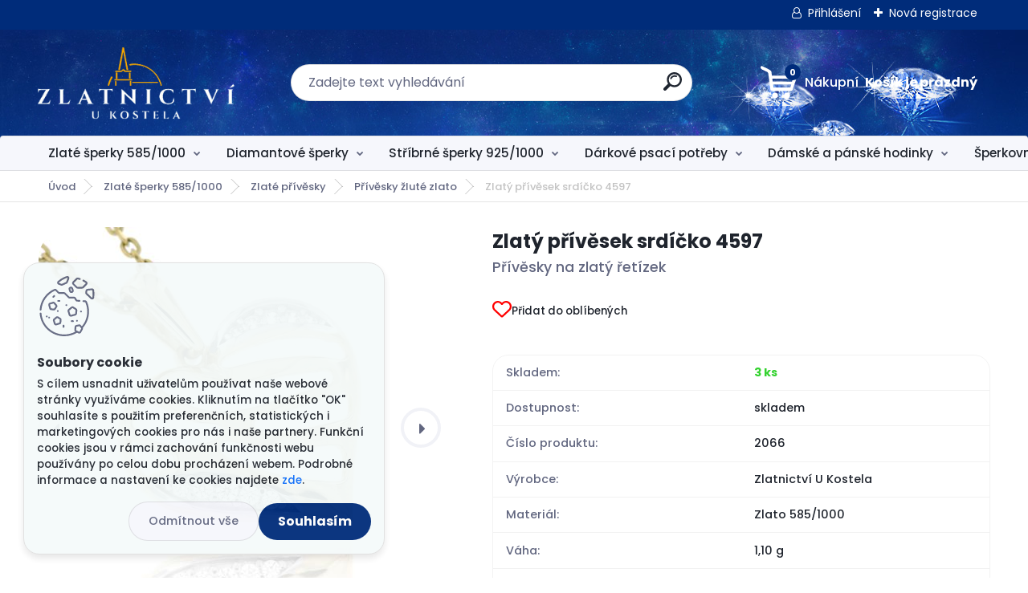

--- FILE ---
content_type: text/html; charset=utf-8
request_url: https://www.zlatnictviukostela.cz/Zlaty-privesek-srdicko-4597-d2475.htm
body_size: 24758
content:

    <!DOCTYPE html>
    <html xmlns:og="http://ogp.me/ns#" xmlns:fb="http://www.facebook.com/2008/fbml" lang="cs" class="tmpl__titanium">
      <head>
          <script>
              window.cookie_preferences = getCookieSettings('cookie_preferences');
              window.cookie_statistics = getCookieSettings('cookie_statistics');
              window.cookie_marketing = getCookieSettings('cookie_marketing');

              function getCookieSettings(cookie_name) {
                  if (document.cookie.length > 0)
                  {
                      cookie_start = document.cookie.indexOf(cookie_name + "=");
                      if (cookie_start != -1)
                      {
                          cookie_start = cookie_start + cookie_name.length + 1;
                          cookie_end = document.cookie.indexOf(";", cookie_start);
                          if (cookie_end == -1)
                          {
                              cookie_end = document.cookie.length;
                          }
                          return unescape(document.cookie.substring(cookie_start, cookie_end));
                      }
                  }
                  return false;
              }
          </script>
                    <script async src="https://www.googletagmanager.com/gtag/js?id=PFD38D2"></script>
                            <script>
                    window.dataLayer = window.dataLayer || [];
                    function gtag(){dataLayer.push(arguments)};
                    gtag('consent', 'default', {
                        'ad_storage': String(window.cookie_marketing) !== 'false' ? 'granted' : 'denied',
                        'analytics_storage': String(window.cookie_statistics) !== 'false' ? 'granted' : 'denied',
                        'ad_personalization': String(window.cookie_statistics) !== 'false' ? 'granted' : 'denied',
                        'ad_user_data': String(window.cookie_statistics) !== 'false' ? 'granted' : 'denied'
                    });
                    dataLayer.push({
                        'event': 'default_consent'
                    });
                </script>
                    <script>(function(w,d,s,l,i){w[l]=w[l]||[];w[l].push({'gtm.start':
          new Date().getTime(),event:'gtm.js'});var f=d.getElementsByTagName(s)[0],
        j=d.createElement(s),dl=l!='dataLayer'?'&l='+l:'';j.async=true;j.src=
        'https://www.googletagmanager.com/gtm.js?id='+i+dl;f.parentNode.insertBefore(j,f);
      })(window,document,'script','dataLayer','GTM-PFD38D2');
        window.dataLayer = window.dataLayer || [];
        window.dataLayer.push({
            event: 'eec.pageview',
            clientIP: '18.220.210.XX'
        });

    </script>
        <!-- Start Srovname.cz Pixel -->
    <script>
      !function(e,n,t,a,s,o,r){ e[a]||((s=e[a]=function(){s.process?s.process.apply(s,arguments):s.queue.push(arguments)}).queue=[],(o=n.createElement(t)).async=1,o.src='https://tracking.srovname.cz/srovnamepixel.js',o.dataset.srv9="1",(r=n.getElementsByTagName(t)[0]).parentNode.insertBefore(o,r))}(window,document,"script","srovname");srovname("init",'bfdc508915b1b677a298ef871a5fbb8c');
    </script>
    <!-- End Srovname.cz Pixel -->
          <script type="text/javascript" src="https://c.seznam.cz/js/rc.js"></script>
              <title>Zlaté šperky 585/1000 | Zlatý přívěsek srdíčko 4597 | Zlatnictvíukostela - šperky, náušnice, prsteny</title>
        <script type="text/javascript">var action_unavailable='action_unavailable';var id_language = 'cs';var id_country_code = 'CZ';var language_code = 'cs-CZ';var path_request = '/request.php';var type_request = 'POST';var cache_break = "2511"; var enable_console_debug = false; var enable_logging_errors = false;var administration_id_language = 'cs';var administration_id_country_code = 'CZ';</script>          <script type="text/javascript" src="//ajax.googleapis.com/ajax/libs/jquery/1.8.3/jquery.min.js"></script>
          <script type="text/javascript" src="//code.jquery.com/ui/1.12.1/jquery-ui.min.js" ></script>
                  <script src="/wa_script/js/jquery.hoverIntent.minified.js?_=2025-01-14-11-59" type="text/javascript"></script>
        <script type="text/javascript" src="/admin/jscripts/jquery.qtip.min.js?_=2025-01-14-11-59"></script>
                  <script src="/wa_script/js/jquery.selectBoxIt.min.js?_=2025-01-14-11-59" type="text/javascript"></script>
                  <script src="/wa_script/js/bs_overlay.js?_=2025-01-14-11-59" type="text/javascript"></script>
        <script src="/wa_script/js/bs_design.js?_=2025-01-14-11-59" type="text/javascript"></script>
        <script src="/admin/jscripts/wa_translation.js?_=2025-01-14-11-59" type="text/javascript"></script>
        <link rel="stylesheet" type="text/css" href="/css/jquery.selectBoxIt.wa_script.css?_=2025-01-14-11-59" media="screen, projection">
        <link rel="stylesheet" type="text/css" href="/css/jquery.qtip.lupa.css?_=2025-01-14-11-59">
        
                  <script src="/wa_script/js/jquery.colorbox-min.js?_=2025-01-14-11-59" type="text/javascript"></script>
          <link rel="stylesheet" type="text/css" href="/css/colorbox.css?_=2025-01-14-11-59">
          <script type="text/javascript">
            jQuery(document).ready(function() {
              (function() {
                function createGalleries(rel) {
                  var regex = new RegExp(rel + "\\[(\\d+)]"),
                      m, group = "g_" + rel, groupN;
                  $("a[rel*=" + rel + "]").each(function() {
                    m = regex.exec(this.getAttribute("rel"));
                    if(m) {
                      groupN = group + m[1];
                    } else {
                      groupN = group;
                    }
                    $(this).colorbox({
                      rel: groupN,
                      slideshow:false,
                       maxWidth: "85%",
                       maxHeight: "85%",
                       returnFocus: false
                    });
                  });
                }
                createGalleries("lytebox");
                createGalleries("lyteshow");
              })();
            });</script>
          <script type="text/javascript">
      function init_products_hovers()
      {
        jQuery(".product").hoverIntent({
          over: function(){
            jQuery(this).find(".icons_width_hack").animate({width: "130px"}, 300, function(){});
          } ,
          out: function(){
            jQuery(this).find(".icons_width_hack").animate({width: "10px"}, 300, function(){});
          },
          interval: 40
        });
      }
      jQuery(document).ready(function(){

        jQuery(".param select, .sorting select").selectBoxIt();

        jQuery(".productFooter").click(function()
        {
          var $product_detail_link = jQuery(this).parent().find("a:first");

          if($product_detail_link.length && $product_detail_link.attr("href"))
          {
            window.location.href = $product_detail_link.attr("href");
          }
        });
        init_products_hovers();
        
        ebar_details_visibility = {};
        ebar_details_visibility["user"] = false;
        ebar_details_visibility["basket"] = false;

        ebar_details_timer = {};
        ebar_details_timer["user"] = setTimeout(function(){},100);
        ebar_details_timer["basket"] = setTimeout(function(){},100);

        function ebar_set_show($caller)
        {
          var $box_name = $($caller).attr("id").split("_")[0];

          ebar_details_visibility["user"] = false;
          ebar_details_visibility["basket"] = false;

          ebar_details_visibility[$box_name] = true;

          resolve_ebar_set_visibility("user");
          resolve_ebar_set_visibility("basket");
        }

        function ebar_set_hide($caller)
        {
          var $box_name = $($caller).attr("id").split("_")[0];

          ebar_details_visibility[$box_name] = false;

          clearTimeout(ebar_details_timer[$box_name]);
          ebar_details_timer[$box_name] = setTimeout(function(){resolve_ebar_set_visibility($box_name);},300);
        }

        function resolve_ebar_set_visibility($box_name)
        {
          if(   ebar_details_visibility[$box_name]
             && jQuery("#"+$box_name+"_detail").is(":hidden"))
          {
            jQuery("#"+$box_name+"_detail").slideDown(300);
          }
          else if(   !ebar_details_visibility[$box_name]
                  && jQuery("#"+$box_name+"_detail").not(":hidden"))
          {
            jQuery("#"+$box_name+"_detail").slideUp(0, function() {
              $(this).css({overflow: ""});
            });
          }
        }

        
        jQuery("#user_icon, #basket_icon").hoverIntent({
          over: function(){
            ebar_set_show(this);
            
          } ,
          out: function(){
            ebar_set_hide(this);
          },
          interval: 40
        });
        
        jQuery("#user_icon").click(function(e)
        {
          if(jQuery(e.target).attr("id") == "user_icon")
          {
            window.location.href = "https://www.zlatnictviukostela.cz/zlatnictviukostela/e-login/";
          }
        });

        jQuery("#basket_icon").click(function(e)
        {
          if(jQuery(e.target).attr("id") == "basket_icon")
          {
            window.location.href = "https://www.zlatnictviukostela.cz/zlatnictviukostela/e-basket/";
          }
        });
      
      });
    </script>        <meta http-equiv="Content-language" content="cs">
        <meta http-equiv="Content-Type" content="text/html; charset=utf-8">
        <meta name="language" content="czech">
        <meta name="keywords" content="zlatý,přívěsek,srdíčko,4597">
        <meta name="description" content="Velmi hezký dámský přívěsek ve tvaru srdce vyrobený ze žlutého zlata v ryzosti 585/1000.Prořezávaná ozdoba přívěsku je na okrajích posázena drobnými">
        <meta name="revisit-after" content="1 Days">
        <meta name="distribution" content="global">
        <meta name="expires" content="never">
                  <meta name="expires" content="never">
                    <link rel="previewimage" href="https://www.zlatnictviukostela.cz/fotky56661/fotos/_vyr_2475damsky-zlaty-privesek-2000697140001-zlatnictvi-Rokycany--3.jpg" />
                    <link rel="canonical" href="https://www.zlatnictviukostela.cz/Zlaty-privesek-srdicko-4597-d2475.htm?tab=description"/>
          <meta property="og:image" content="http://www.zlatnictviukostela.cz/fotky56661/fotos/_vyr_2475damsky-zlaty-privesek-2000697140001-zlatnictvi-Rokycany--3.jpg" />
<meta property="og:image:secure_url" content="https://www.zlatnictviukostela.cz/fotky56661/fotos/_vyr_2475damsky-zlaty-privesek-2000697140001-zlatnictvi-Rokycany--3.jpg" />
<meta property="og:image:type" content="image/jpeg" />

<meta name="google-site-verification" content="fkOvpHMOcN-O8wdQfEKg1DiEAOeIGE__gzCh6ZI8_0c"/>            <meta name="robots" content="index, follow">
                    <link rel="stylesheet" type="text/css" href="/css/lang_dependent_css/lang_cs.css?_=2025-01-14-11-59" media="screen, projection">
                <link rel='stylesheet' type='text/css' href='/wa_script/js/styles.css?_=2025-01-14-11-59'>
        <script language='javascript' type='text/javascript' src='/wa_script/js/javascripts.js?_=2025-01-14-11-59'></script>
        <script language='javascript' type='text/javascript' src='/wa_script/js/check_tel.js?_=2025-01-14-11-59'></script>
          <script src="/assets/javascripts/buy_button.js?_=2025-01-14-11-59"></script>
            <script type="text/javascript" src="/wa_script/js/bs_user.js?_=2025-01-14-11-59"></script>
        <script type="text/javascript" src="/wa_script/js/bs_fce.js?_=2025-01-14-11-59"></script>
        <script type="text/javascript" src="/wa_script/js/bs_fixed_bar.js?_=2025-01-14-11-59"></script>
        <script type="text/javascript" src="/bohemiasoft/js/bs.js?_=2025-01-14-11-59"></script>
        <script src="/wa_script/js/jquery.number.min.js?_=2025-01-14-11-59" type="text/javascript"></script>
        <script type="text/javascript">
            BS.User.id = 56661;
            BS.User.domain = "zlatnictviukostela";
            BS.User.is_responsive_layout = true;
            BS.User.max_search_query_length = 50;
            BS.User.max_autocomplete_words_count = 5;

            WA.Translation._autocompleter_ambiguous_query = ' Hledavý výraz je pro našeptávač příliš obecný. Zadejte prosím další znaky, slova nebo pokračujte odesláním formuláře pro vyhledávání.';
            WA.Translation._autocompleter_no_results_found = ' Nebyly nalezeny žádné produkty ani kategorie.';
            WA.Translation._error = " Chyba";
            WA.Translation._success = " Nastaveno";
            WA.Translation._warning = " Upozornění";
            WA.Translation._multiples_inc_notify = '<p class="multiples-warning"><strong>Tento produkt je možné objednat pouze v násobcích #inc#. </strong><br><small>Vámi zadaný počet kusů byl navýšen dle tohoto násobku.</small></p>';
            WA.Translation._shipping_change_selected = " Změnit...";
            WA.Translation._shipping_deliver_to_address = " Zásilka bude doručena na zvolenou adresu";

            BS.Design.template = {
              name: "titanium",
              is_selected: function(name) {
                if(Array.isArray(name)) {
                  return name.indexOf(this.name) > -1;
                } else {
                  return name === this.name;
                }
              }
            };
            BS.Design.isLayout3 = true;
            BS.Design.templates = {
              TEMPLATE_ARGON: "argon",TEMPLATE_NEON: "neon",TEMPLATE_CARBON: "carbon",TEMPLATE_XENON: "xenon",TEMPLATE_AURUM: "aurum",TEMPLATE_CUPRUM: "cuprum",TEMPLATE_ERBIUM: "erbium",TEMPLATE_CADMIUM: "cadmium",TEMPLATE_BARIUM: "barium",TEMPLATE_CHROMIUM: "chromium",TEMPLATE_SILICIUM: "silicium",TEMPLATE_IRIDIUM: "iridium",TEMPLATE_INDIUM: "indium",TEMPLATE_OXYGEN: "oxygen",TEMPLATE_HELIUM: "helium",TEMPLATE_FLUOR: "fluor",TEMPLATE_FERRUM: "ferrum",TEMPLATE_TERBIUM: "terbium",TEMPLATE_URANIUM: "uranium",TEMPLATE_ZINCUM: "zincum",TEMPLATE_CERIUM: "cerium",TEMPLATE_KRYPTON: "krypton",TEMPLATE_THORIUM: "thorium",TEMPLATE_ETHERUM: "etherum",TEMPLATE_KRYPTONIT: "kryptonit",TEMPLATE_TITANIUM: "titanium",TEMPLATE_PLATINUM: "platinum"            };
        </script>
        <!-- Hotjar Tracking Code for https://www.zlatnictviukostela.cz/ -->
<script>
    (function(h,o,t,j,a,r){
        h.hj=h.hj||function(){(h.hj.q=h.hj.q||[]).push(arguments)};
        h._hjSettings={hjid:1160290,hjsv:6};
        a=o.getElementsByTagName('head')[0];
        r=o.createElement('script');r.async=1;
        r.src=t+h._hjSettings.hjid+j+h._hjSettings.hjsv;
        a.appendChild(r);
    })(window,document,'https://static.hotjar.com/c/hotjar-','.js?sv=');
</script>

<!-- Begin Leadhub Pixel Code -->
<script>
  (function(w,d,x,n,u,t,p,f,s,o){f='LHInsights';w[n]=w[f]=w[f]||function(n,d){
  (w[f].q=w[f].q||[]).push([n,d])};w[f].l=1*new Date();w[f].p=p;s=d.createElement(x);
  s.async=1;s.src=u+'?t='+t+(p?'&p='+p:'');o=d.getElementsByTagName(x)[0];o.parentNode.insertBefore(s,o)
  })(window,document,'script','lhi','//www.lhinsights.com/agent.js','3QOL6S44QhGW144','webareal');

  lhi('pageview');
</script>
<!-- End Leadhub Pixel Code -->
          <script src="/js/progress_button/modernizr.custom.js"></script>
                      <link rel="stylesheet" type="text/css" href="/bower_components/owl.carousel/dist/assets/owl.carousel.min.css" />
            <link rel="stylesheet" type="text/css" href="/bower_components/owl.carousel/dist/assets/owl.theme.default.min.css" />
            <script src="/bower_components/owl.carousel/dist/owl.carousel.min.js"></script>
                      <link rel="stylesheet" type="text/css" href="/bower_components/priority-nav/dist/priority-nav-core.css" />
            <script src="/bower_components/priority-nav/dist/priority-nav.js"></script>
                      <link rel="stylesheet" type="text/css" href="//static.bohemiasoft.com/jave/style.css?_=2025-01-14-11-59" media="screen">
                    <link rel="stylesheet" type="text/css" href="/css/font-awesome.4.7.0.min.css" media="screen">
          <link rel="stylesheet" type="text/css" href="/sablony/nove/titanium/titaniumpurple/css/product_var3.css?_=2025-01-14-11-59" media="screen">
          <style>
    :root {
        --primary: #002c7a;
        --primary-dark: #2b1eb5;
        --secondary: #f6f7fc;
        --secondary-v2: #626780;
        --element-color: #1f242d;
        --stars: #ffcf15;
        --sale: #c91e1e;
        
        --empty-basket-text: " Košík je prázdný";
        --full-shopping-basket-text: "nákupní košík";
        --choose-delivery-method-text: "Vyberte způsob doručení";
        --choose-payment-method-text: "Vyberte způsob platby";
        --free-price-text: "Zdarma";
        --continue-without-login-text: "Pokračovat bez přihlášení";
        --summary-order-text: "Shrnutí Vaší objednávky";
        --cart-contents-text: "Váš košík";
        --in-login-text: "Přihlášení";
        --in-registration-text: "Nová registrace";
        --in-forgotten-pass-text: "Zapomenuté heslo";
        --price-list-filter-text: "Ceník";
        --search-see-everything-text: "Zobrazit vše";
        --discount-code-text: "Mám slevový kód";
        --searched-cats-text: "Hledané kategorie";
        --back-to-eshop-text: "Zpátky do eshopu";
        --to-category-menu-text: "Do kategorie";
        --back-menu-text: "Zpět";
        --pagination-next-text: "Další";
        --pagination-previous-text: "Předchozí";
        --cookies-files-text: "Soubory cookie";
        --newsletter-button-text: "Odebírat";
        --newsletter-be-up-to-date-text: "Buďte v obraze";
        --specify-params-text: "Vyberte parametry";
        --article-tags-text: "Tagy článku";
        --watch-product-text: "Hlídat produkt";
        --notfull-shopping-text: "Nákupní";
        --notfull-basket-is-empty-text: " Košík je prázdný";
        --whole-blog-article-text: "Celý článek";
        --basket-content-text: " Obsah košíku";
        --products-in-cat-text: " Produkty v kategorii";
        
    }
</style>
          <link rel="stylesheet"
                type="text/css"
                id="tpl-editor-stylesheet"
                href="/sablony/nove/titanium/titaniumpurple/css/colors.css?_=2025-01-14-11-59"
                media="screen">

          <meta name="viewport" content="width=device-width, initial-scale=1.0">
          <link rel="stylesheet" 
                   type="text/css" 
                   href="https://static.bohemiasoft.com/custom-css/titanium.css?_1763555132" 
                   media="screen"><style type="text/css">
               <!--#site_logo{
                  width: 275px;
                  height: 100px;
                  background-image: url('/fotky56661/design_setup/images/logo_logozlatnictviukostela.png?cache_time=1759307530');
                  background-repeat: no-repeat;
                  
                }html body .myheader { 
          background-image: url('/fotky56661/design_setup/images/custom_image_centerpage.jpg?cache_time=1759307530');
          border: black;
          background-repeat: no-repeat;
          background-position: 50% 0%;
          background-color: #ffffff;
        }#page_background{
                  background-image: none;
                  background-repeat: repeat;
                  background-position: 0px 0px;
                  background-color: #ffffff;
                }.bgLupa{
                  padding: 0;
                  border: none;
                }
      /***before kategorie - hover, active***/
      .leftmenu li:hover a::before, .leftmenuAct a::before, .leftmenu2 li:hover a::before, .leftmenuAct a::before {
                  color: #002c7a!important; 
        }

 :root { 
 }
-->
                </style>          <link rel="stylesheet" type="text/css" href="/fotky56661/design_setup/css/user_defined.css?_=1759823683" media="screen, projection">
                    <script type="text/javascript" src="/admin/jscripts/wa_dialogs.js?_=2025-01-14-11-59"></script>
            <script>
      $(document).ready(function() {
        if (getCookie('show_cookie_message' + '_56661_cz') != 'no') {
          if($('#cookies-agreement').attr('data-location') === '0')
          {
            $('.cookies-wrapper').css("top", "0px");
          }
          else
          {
            $('.cookies-wrapper').css("bottom", "0px");
          }
          $('.cookies-wrapper').show();
        }

        $('#cookies-notify__close').click(function() {
          setCookie('show_cookie_message' + '_56661_cz', 'no');
          $('#cookies-agreement').slideUp();
          $("#masterpage").attr("style", "");
          setCookie('cookie_preferences', 'true');
          setCookie('cookie_statistics', 'true');
          setCookie('cookie_marketing', 'true');
          window.cookie_preferences = true;
          window.cookie_statistics = true;
          window.cookie_marketing = true;
          if(typeof gtag === 'function') {
              gtag('consent', 'update', {
                  'ad_storage': 'granted',
                  'analytics_storage': 'granted',
                  'ad_user_data': 'granted',
                  'ad_personalization': 'granted'
              });
          }
         return false;
        });

        $("#cookies-notify__disagree").click(function(){
            save_preferences();
        });

        $('#cookies-notify__preferences-button-close').click(function(){
            var cookies_notify_preferences = $("#cookies-notify-checkbox__preferences").is(':checked');
            var cookies_notify_statistics = $("#cookies-notify-checkbox__statistics").is(':checked');
            var cookies_notify_marketing = $("#cookies-notify-checkbox__marketing").is(':checked');
            save_preferences(cookies_notify_preferences, cookies_notify_statistics, cookies_notify_marketing);
        });

        function save_preferences(preferences = false, statistics = false, marketing = false)
        {
            setCookie('show_cookie_message' + '_56661_cz', 'no');
            $('#cookies-agreement').slideUp();
            $("#masterpage").attr("style", "");
            setCookie('cookie_preferences', preferences);
            setCookie('cookie_statistics', statistics);
            setCookie('cookie_marketing', marketing);
            window.cookie_preferences = preferences;
            window.cookie_statistics = statistics;
            window.cookie_marketing = marketing;
            if(marketing && typeof gtag === 'function')
            {
                gtag('consent', 'update', {
                    'ad_storage': 'granted'
                });
            }
            if(statistics && typeof gtag === 'function')
            {
                gtag('consent', 'update', {
                    'analytics_storage': 'granted',
                    'ad_user_data': 'granted',
                    'ad_personalization': 'granted',
                });
            }
            if(marketing === false && BS && BS.seznamIdentity) {
                BS.seznamIdentity.clearIdentity();
            }
        }

        /**
         * @param {String} cookie_name
         * @returns {String}
         */
        function getCookie(cookie_name) {
          if (document.cookie.length > 0)
          {
            cookie_start = document.cookie.indexOf(cookie_name + "=");
            if (cookie_start != -1)
            {
              cookie_start = cookie_start + cookie_name.length + 1;
              cookie_end = document.cookie.indexOf(";", cookie_start);
              if (cookie_end == -1)
              {
                cookie_end = document.cookie.length;
              }
              return unescape(document.cookie.substring(cookie_start, cookie_end));
            }
          }
          return "";
        }
        
        /**
         * @param {String} cookie_name
         * @param {String} value
         */
        function setCookie(cookie_name, value) {
          var time = new Date();
          time.setTime(time.getTime() + 365*24*60*60*1000); // + 1 rok
          var expires = "expires="+time.toUTCString();
          document.cookie = cookie_name + "=" + escape(value) + "; " + expires + "; path=/";
        }
      });
    </script>
    <script async src="https://www.googletagmanager.com/gtag/js?id=AW-834789948"></script><script>
window.dataLayer = window.dataLayer || [];
function gtag(){dataLayer.push(arguments);}
gtag('js', new Date());
gtag('config', 'AW-834789948', { debug_mode: true });
</script>        <script type="text/javascript" src="/wa_script/js/search_autocompleter.js?_=2025-01-14-11-59"></script>
              <script>
              WA.Translation._complete_specification = "Kompletní specifikace";
              WA.Translation._dont_have_acc = "Nemáte účet? ";
              WA.Translation._have_acc = "Již máte účet? ";
              WA.Translation._register_titanium = "Zaregistrujte se ";
              WA.Translation._login_titanium = "Přihlašte se ";
              WA.Translation._placeholder_voucher = "Sem vložte kód";
          </script>
                <script src="/wa_script/js/template/titanium/script.js?_=2025-01-14-11-59"></script>
                    <link rel="stylesheet" type="text/css" href="/assets/vendor/magnific-popup/magnific-popup.css" />
      <script src="/assets/vendor/magnific-popup/jquery.magnific-popup.js"></script>
      <script type="text/javascript">
        BS.env = {
          decPoint: ",",
          basketFloatEnabled: false        };
      </script>
      <script type="text/javascript" src="/node_modules/select2/dist/js/select2.min.js"></script>
      <script type="text/javascript" src="/node_modules/maximize-select2-height/maximize-select2-height.min.js"></script>
      <script type="text/javascript">
        (function() {
          $.fn.select2.defaults.set("language", {
            noResults: function() {return " Nenalezeny žádné položky"},
            inputTooShort: function(o) {
              var n = o.minimum - o.input.length;
              return " Prosím zadejte #N# nebo více znaků.".replace("#N#", n);
            }
          });
          $.fn.select2.defaults.set("width", "100%")
        })();

      </script>
      <link type="text/css" rel="stylesheet" href="/node_modules/select2/dist/css/select2.min.css" />
      <script type="text/javascript" src="/wa_script/js/countdown_timer.js?_=2025-01-14-11-59"></script>
      <script type="text/javascript" src="/wa_script/js/app.js?_=2025-01-14-11-59"></script>
      <script type="text/javascript" src="/node_modules/jquery-validation/dist/jquery.validate.min.js"></script>

      
              <script src="https://cdn.jsdelivr.net/npm/@floating-ui/core@1.7.2"></script>
        <script src="https://cdn.jsdelivr.net/npm/@floating-ui/dom@1.7.2"></script>
            </head>
            <!-- Glami piXel -->
        <script>
            (function(f, a, s, h, i, o, n) {f['GlamiTrackerObject'] = i;
                f[i]=f[i]||function(){(f[i].q=f[i].q||[]).push(arguments)};o=a.createElement(s),
                    n=a.getElementsByTagName(s)[0];o.async=1;o.src=h;n.parentNode.insertBefore(o,n)
            })(window, document, 'script', '//www.glami.cz/js/compiled/pt.js', 'glami');
            glami('create', '24a00dc26b14e31885448e0b1edb2d13', 'cz');
            glami('track', 'PageView');
        </script>
        <!-- End Glami piXel -->
          <body class="lang-cs layout3 not-home page-product-detail page-product-2475 basket-empty slider_available template-slider-disabled vat-payer-y alternative-currency-n" >
      <!-- Google Tag Manager (noscript) end -->
    <noscript><iframe src="https://www.googletagmanager.com/ns.html?id=GTM-PFD38D2"
                      height="0" width="0" style="display:none;visibility:hidden"></iframe></noscript>
    <!-- End Google Tag Manager (noscript) -->
          <a name="topweb"></a>
            <div id="cookies-agreement" class="cookies-wrapper" data-location="1"
         style="background-color: #f5fafa;
                 opacity: 0.95"
    >
      <div class="cookies-notify-background"></div>
      <div class="cookies-notify" style="display:block!important;">
        <div class="cookies-notify__bar">
          <div class="cookies-notify__bar1">
            <div class="cookies-notify__text"
                                  style="color: #002c7a;"
                                 >
                S cílem usnadnit uživatelům používat naše webové stránky využíváme cookies. 
Kliknutím na tlačítko "OK" souhlasíte s použitím preferenčních, statistických i marketingových cookies pro 
nás i naše partnery. 
Funkční cookies jsou v rámci zachování funkčnosti webu používány po celou dobu procházení webem. 
Podrobné informace a nastavení ke cookies najdete <span class="cookies-notify__detail_button"style="color: #002c7a;">zde</span>.            </div>
            <div class="cookies-notify__button">
                <a href="#" id="cookies-notify__disagree" class="secondary-btn"
                   style="color: #002c7a;
                           background-color: #11fdc6;
                           opacity: 1"
                >Odmítnout vše</a>
              <a href="#" id="cookies-notify__close"
                 style="color: #002c7a;
                        background-color: #11fdc6;
                        opacity: 1"
                >Souhlasím</a>
            </div>
          </div>
                        <div class="cookies-notify__detail_box hidden"
                                  style="color: #002c7a;"
                             >
                <div id="cookies-nofify__close_detail"> Zavřít</div>
                <div>
                    <br />
                    <b> Co jsou cookies?</b><br />
                    <span> Cookies jsou krátké textové informace, které jsou uloženy ve Vašem prohlížeči. Tyto informace běžně používají všechny webové stránky a jejich procházením dochází k ukládání cookies. Pomocí partnerských skriptů, které mohou stránky používat (například Google analytics</span><br /><br />
                    <b> Jak lze nastavit práci webu s cookies?</b><br />
                    <span> Přestože doporučujeme povolit používání všech typů cookies, práci webu s nimi můžete nastavit dle vlastních preferencí pomocí checkboxů zobrazených níže. Po odsouhlasení nastavení práce s cookies můžete změnit své rozhodnutí smazáním či editací cookies přímo v nastavení Vašeho prohlížeče. Podrobnější informace k promazání cookies najdete v nápovědě Vašeho prohlížeče.</span>
                </div>
                <div class="cookies-notify__checkboxes"
                                         style="color: #002c7a;"
                                     >
                    <div class="checkbox-custom checkbox-default cookies-notify__checkbox">
                        <input type="checkbox" id="cookies-notify-checkbox__functional" checked disabled />
                        <label for="cookies-notify-checkbox__functional" class="cookies-notify__checkbox_label"> Nutné</label>
                    </div>
                    <div class="checkbox-custom checkbox-default cookies-notify__checkbox">
                        <input type="checkbox" id="cookies-notify-checkbox__preferences" checked />
                        <label for="cookies-notify-checkbox__preferences" class="cookies-notify__checkbox_label"> Preferenční</label>
                    </div>
                    <div class="checkbox-custom checkbox-default cookies-notify__checkbox">
                        <input type="checkbox" id="cookies-notify-checkbox__statistics" checked />
                        <label for="cookies-notify-checkbox__statistics" class="cookies-notify__checkbox_label"> Statistické</label>
                    </div>
                    <div class="checkbox-custom checkbox-default cookies-notify__checkbox">
                        <input type="checkbox" id="cookies-notify-checkbox__marketing" checked />
                        <label for="cookies-notify-checkbox__marketing" class="cookies-notify__checkbox_label"> Marketingové</label>
                    </div>
                </div>
                <div id="cookies-notify__cookie_types">
                    <div class="cookies-notify__cookie_type cookie-active" data-type="functional">
                         Nutné (13)
                    </div>
                    <div class="cookies-notify__cookie_type" data-type="preferences">
                         Preferenční (1)
                    </div>
                    <div class="cookies-notify__cookie_type" data-type="statistics">
                         Statistické (15)
                    </div>
                    <div class="cookies-notify__cookie_type" data-type="marketing">
                         Marketingové (15)
                    </div>
                    <div class="cookies-notify__cookie_type" data-type="unclassified">
                         Neklasifikované (7)
                    </div>
                </div>
                <div id="cookies-notify__cookie_detail">
                    <div class="cookie-notify__cookie_description">
                        <span id="cookie-notify__description_functional" class="cookie_description_active"> Tyto informace jsou nezbytné ke správnému chodu webové stránky jako například vkládání zboží do košíku, uložení vyplněných údajů nebo přihlášení do zákaznické sekce.</span>
                        <span id="cookie-notify__description_preferences" class="hidden"> Tyto cookies umožní přizpůsobit chování nebo vzhled stránky dle Vašich potřeb, například volba jazyka.</span>
                        <span id="cookie-notify__description_statistics" class="hidden"> Díky těmto cookies mohou majitelé i developeři webu více porozumět chování uživatelů a vyvijet stránku tak, aby byla co nejvíce prozákaznická. Tedy abyste co nejrychleji našli hledané zboží nebo co nejsnáze dokončili jeho nákup.</span>
                        <span id="cookie-notify__description_marketing" class="hidden"> Tyto informace umožní personalizovat zobrazení nabídek přímo pro Vás díky historické zkušenosti procházení dřívějších stránek a nabídek.</span>
                        <span id="cookie-notify__description_unclassified" class="hidden"> Tyto cookies prozatím nebyly roztříděny do vlastní kategorie.</span>
                    </div>
                    <style>
                        #cookies-notify__cookie_detail_table td
                        {
                            color: #002c7a                        }
                    </style>
                    <table class="table" id="cookies-notify__cookie_detail_table">
                        <thead>
                            <tr>
                                <th> Jméno</th>
                                <th> Účel</th>
                                <th> Vypršení</th>
                            </tr>
                        </thead>
                        <tbody>
                                                    <tr>
                                <td>show_cookie_message</td>
                                <td>Ukládá informaci o potřebě zobrazení cookie lišty</td>
                                <td>1 rok</td>
                            </tr>
                                                        <tr>
                                <td>__zlcmid</td>
                                <td>Tento soubor cookie se používá k uložení identity návštěvníka během návštěv a preference návštěvníka deaktivovat naši funkci živého chatu. </td>
                                <td>1 rok</td>
                            </tr>
                                                        <tr>
                                <td>__cfruid</td>
                                <td>Tento soubor cookie je součástí služeb poskytovaných společností Cloudflare – včetně vyrovnávání zátěže, doručování obsahu webových stránek a poskytování připojení DNS pro provozovatele webových stránek. </td>
                                <td>relace</td>
                            </tr>
                                                        <tr>
                                <td>_auth</td>
                                <td>Zajišťuje bezpečnost procházení návštěvníků tím, že zabraňuje padělání požadavků mezi stránkami. Tento soubor cookie je nezbytný pro bezpečnost webu a návštěvníka. </td>
                                <td>1 rok</td>
                            </tr>
                                                        <tr>
                                <td>csrftoken</td>
                                <td>Pomáhá předcházet útokům Cross-Site Request Forgery (CSRF). 
</td>
                                <td>1 rok</td>
                            </tr>
                                                        <tr>
                                <td>PHPSESSID</td>
                                <td>Zachovává stav uživatelské relace napříč požadavky na stránky. </td>
                                <td>relace</td>
                            </tr>
                                                        <tr>
                                <td>rc::a</td>
                                <td>Tento soubor cookie se používá k rozlišení mezi lidmi a roboty. To je výhodné pro web, aby
vytvářet platné zprávy o používání jejich webových stránek. </td>
                                <td>persistentní</td>
                            </tr>
                                                        <tr>
                                <td>rc::c</td>
                                <td>Tento soubor cookie se používá k rozlišení mezi lidmi a roboty. </td>
                                <td>relace</td>
                            </tr>
                                                        <tr>
                                <td>AWSALBCORS</td>
                                <td>Registruje, který server-cluster obsluhuje návštěvníka. To se používá v kontextu s vyrovnáváním zátěže, aby se optimalizovala uživatelská zkušenost. </td>
                                <td>6 dnů</td>
                            </tr>
                                                        <tr>
                                <td>18plus_allow_access#</td>
                                <td>Ukládá informaci o odsouhlasení okna 18+ pro web.</td>
                                <td>neznámý</td>
                            </tr>
                                                        <tr>
                                <td>18plus_cat#</td>
                                <td>Ukládá informaci o odsouhlasení okna 18+ pro kategorii.</td>
                                <td>neznámý</td>
                            </tr>
                                                        <tr>
                                <td>bs_slide_menu</td>
                                <td></td>
                                <td>neznámý</td>
                            </tr>
                                                        <tr>
                                <td>left_menu</td>
                                <td>Ukládá informaci o způsobu zobrazení levého menu.</td>
                                <td>neznámý</td>
                            </tr>
                                                    </tbody>
                    </table>
                    <div class="cookies-notify__button">
                        <a href="#" id="cookies-notify__preferences-button-close"
                           style="color: #000000;
                                background-color: #c8c8c8;
                                opacity: 1">
                            Uložit nastavení                        </a>
                    </div>
                </div>
            </div>
                    </div>
      </div>
    </div>
    
  <div id="responsive_layout_large"></div><div id="page">      <div class="top-bar" id="topBar">
                  <div class="top-bar-login">
                          <span class="user-login"><a href="/zlatnictviukostela/e-login">Přihlášení</a></span>
              <span class="user-register"><a href="/zlatnictviukostela/e-register">Nová registrace</a></span>
                        </div>
                        </div>
          <script type="text/javascript">
      var responsive_articlemenu_name = ' Menu';
      var responsive_eshopmenu_name = ' E-shop';
    </script>
        <link rel="stylesheet" type="text/css" href="/css/masterslider.css?_=2025-01-14-11-59" media="screen, projection">
    <script type="text/javascript" src="/js/masterslider.min.js"></script>
    <div class="myheader">
                <div class="navigate_bar">
            <div class="logo-wrapper">
            <a id="site_logo" href="//www.zlatnictviukostela.cz" class="mylogo" aria-label="Logo"></a>
    </div>
                <div id="search">
      <form name="search" id="searchForm" action="/search-engine.htm" method="GET" enctype="multipart/form-data">
        <label for="q" class="title_left2"> Hľadanie</label>
        <p>
          <input name="slovo" type="text" class="inputBox" id="q" placeholder=" Zadejte text vyhledávání" maxlength="50">
          
          <input type="hidden" id="source_service" value="www.webareal.cz">
        </p>
        <div class="wrapper_search_submit">
          <input type="submit" class="search_submit" aria-label="search" name="search_submit" value="">
        </div>
        <div id="search_setup_area">
          <input id="hledatjak2" checked="checked" type="radio" name="hledatjak" value="2">
          <label for="hledatjak2">Hledat ve zboží</label>
          <br />
          <input id="hledatjak1"  type="radio" name="hledatjak" value="1">
          <label for="hledatjak1">Hledat v článcích</label>
                    <script type="text/javascript">
            function resolve_search_mode_visibility()
            {
              if (jQuery('form[name=search] input').is(':focus'))
              {
                if (jQuery('#search_setup_area').is(':hidden'))
                {
                  jQuery('#search_setup_area').slideDown(400);
                }
              }
              else
              {
                if (jQuery('#search_setup_area').not(':hidden'))
                {
                  jQuery('#search_setup_area').slideUp(400);
                }
              }
            }

            $('form[name=search] input').click(function() {
              this.focus();
            });

            jQuery('form[name=search] input')
                .focus(function() {
                  resolve_search_mode_visibility();
                })
                .blur(function() {
                  setTimeout(function() {
                    resolve_search_mode_visibility();
                  }, 1000);
                });

          </script>
                  </div>
      </form>
    </div>
            
  <div id="ebar" class="" >        <div id="basket_icon" >
            <div id="basket_detail">
                <div id="basket_arrow_tag"></div>
                <div id="basket_content_tag">
                    <a id="quantity_tag" href="/zlatnictviukostela/e-basket" rel="nofollow" class="elink"><span class="quantity_count">0</span>
                    <span class="basket_empty"> Váš nákupní košík <span class="bold">je prázdný</span></span></a>                </div>
            </div>
        </div>
                </div>      </div>
          </div>
        <div class="eshop-menu drop-menu" id="dropMenu">
      <div id="dropMenuWrapper">
            <div class="menu-wrapper leftmenu" id="menuWrapper">
          <ul class="root-eshop-menu" id="menuContent">
              <li class="home-button">
              <a href="//www.zlatnictviukostela.cz">
      <i class="fa fa-home" aria-hidden="true"></i>
    </a>
            </li>
            <li class="eshop-menu-item item-1 has-submenu item-active">
            <a class="item-link level-1" href="/Zlate-sperky-585-1000-c3_0_1.htm">Zlaté šperky 585/1000</a>
          <ul class="eshop-submenu-root menu-level-2">
          <li class="eshop-menu-item item-1 has-submenu">
            <div class="menu-item-box">
                <div class="menu-item-cat">
          <a class="item-link level-2" href="/Zlate-sperky-585-1000-c3_26_2.htm">Zlaté prsteny</a>
              <ul class="eshop-submenu-root menu-level-3">
          <li class="eshop-menu-item item-1">
            <a class="item-link level-3" href="/Zlate-sperky-585-1000-c3_31_3.htm">Prsteny ze žlutého zlata</a>
          </li>
        <li class="eshop-menu-item item-2">
            <a class="item-link level-3" href="/Zlate-sperky-585-1000-c3_32_3.htm">Prsteny z bílého zlata</a>
          </li>
        <li class="eshop-menu-item item-3">
            <a class="item-link level-3" href="/Zlate-sperky-585-1000-c3_87_3.htm">Prsteny z růžového zlata</a>
          </li>
        </ul>
            </div>
      </div>
          </li>
        <li class="eshop-menu-item item-2 has-submenu">
            <div class="menu-item-box">
                <div class="menu-item-cat">
          <a class="item-link level-2" href="/Zlate-sperky-585-1000-c3_28_2.htm">Zlaté náušnice</a>
              <ul class="eshop-submenu-root menu-level-3">
          <li class="eshop-menu-item item-1">
            <a class="item-link level-3" href="/Zlate-sperky-585-1000-c3_60_3.htm">Náušnice žluté zlato</a>
          </li>
        <li class="eshop-menu-item item-2">
            <a class="item-link level-3" href="/Zlate-sperky-585-1000-c3_61_3.htm">Náušnice bílé zlato</a>
          </li>
        <li class="eshop-menu-item item-3">
            <a class="item-link level-3" href="/Zlate-sperky-585-1000-c3_85_3.htm">Náušnice růžové zlato</a>
          </li>
        </ul>
            </div>
      </div>
          </li>
        <li class="eshop-menu-item item-3 has-submenu item-active">
            <div class="menu-item-box">
                <div class="menu-item-cat">
          <a class="item-link level-2" href="/Zlate-sperky-585-1000-c3_27_2.htm">Zlaté přívěsky</a>
              <ul class="eshop-submenu-root menu-level-3">
          <li class="eshop-menu-item item-1 item-active">
            <a class="item-link level-3" href="/Zlate-sperky-585-1000-c3_64_3.htm">Přívěsky žluté zlato</a>
          </li>
        <li class="eshop-menu-item item-2">
            <a class="item-link level-3" href="/Zlate-sperky-585-1000-c3_65_3.htm">Přívěsky bílé zlato</a>
          </li>
        <li class="eshop-menu-item item-3">
            <a class="item-link level-3" href="/Zlate-sperky-585-1000-c3_86_3.htm">Přívěsky růžové zlato</a>
          </li>
        </ul>
            </div>
      </div>
          </li>
        <li class="eshop-menu-item item-4">
            <div class="menu-item-box">
                <div class="menu-item-cat">
          <a class="item-link level-2" href="/Zlate-sperky-585-1000-c3_93_2.htm">Zlaté náramky</a>
                  </div>
      </div>
          </li>
        <li class="eshop-menu-item item-5 has-submenu">
            <div class="menu-item-box">
                <div class="menu-item-cat">
          <a class="item-link level-2" href="/Zlate-sperky-585-1000-c3_30_2.htm">Zlaté řetízky </a>
              <ul class="eshop-submenu-root menu-level-3">
          <li class="eshop-menu-item item-1">
            <a class="item-link level-3" href="/Zlate-sperky-585-1000-c3_70_3.htm">Řetízky žluté zlato</a>
          </li>
        <li class="eshop-menu-item item-2">
            <a class="item-link level-3" href="/Zlate-sperky-585-1000-c3_71_3.htm">Řetízky bílé zlato</a>
          </li>
        </ul>
            </div>
      </div>
          </li>
        <li class="eshop-menu-item item-6 has-submenu">
            <div class="menu-item-box">
                <div class="menu-item-cat">
          <a class="item-link level-2" href="/Zlate-sperky-585-1000-c3_29_2.htm">Dětské zlaté náušnice</a>
              <ul class="eshop-submenu-root menu-level-3">
          <li class="eshop-menu-item item-1">
            <a class="item-link level-3" href="/Zlate-sperky-585-1000-c3_33_3.htm">Dětské náušnice žluté zlato</a>
          </li>
        <li class="eshop-menu-item item-2">
            <a class="item-link level-3" href="/Zlate-sperky-585-1000-c3_34_3.htm">Dětské náušnice bílé zlato</a>
          </li>
        <li class="eshop-menu-item item-3">
            <a class="item-link level-3" href="/Zlate-sperky-585-1000-c3_84_3.htm">Dětské náušnice růžové zlato</a>
          </li>
        </ul>
            </div>
      </div>
          </li>
        <li class="eshop-menu-item item-7">
            <div class="menu-item-box">
                <div class="menu-item-cat">
          <a class="item-link level-2" href="/Zlate-sperky-585-1000-c3_79_2.htm">Zlaté náhrdelníky</a>
                  </div>
      </div>
          </li>
        </ul>
        </li>
        <li class="eshop-menu-item item-2 has-submenu">
            <a class="item-link level-1" href="/Diamantove-sperky-c4_0_1.htm">Diamantové šperky</a>
          <ul class="eshop-submenu-root menu-level-2">
          <li class="eshop-menu-item item-1 has-submenu">
            <div class="menu-item-box">
                <div class="menu-item-cat">
          <a class="item-link level-2" href="/Diamantove-sperky-c4_35_2.htm">Prsteny s diamantem</a>
              <ul class="eshop-submenu-root menu-level-3">
          <li class="eshop-menu-item item-1">
            <a class="item-link level-3" href="/Diamantove-sperky-c4_96_3.htm">Prsteny diamanty žluté zlato</a>
          </li>
        <li class="eshop-menu-item item-2">
            <a class="item-link level-3" href="/Diamantove-sperky-c4_97_3.htm">Prsteny diamanty bílé zlato</a>
          </li>
        </ul>
            </div>
      </div>
          </li>
        <li class="eshop-menu-item item-2 has-submenu">
            <div class="menu-item-box">
                <div class="menu-item-cat">
          <a class="item-link level-2" href="/Diamantove-sperky-c4_36_2.htm">Náušnice s diamantem</a>
              <ul class="eshop-submenu-root menu-level-3">
          <li class="eshop-menu-item item-1">
            <a class="item-link level-3" href="/Diamantove-sperky-c4_94_3.htm">Náušnice diamanty žluté zlato</a>
          </li>
        <li class="eshop-menu-item item-2">
            <a class="item-link level-3" href="/Diamantove-sperky-c4_95_3.htm">Náušnice diamanty bílé zlato</a>
          </li>
        </ul>
            </div>
      </div>
          </li>
        <li class="eshop-menu-item item-3">
            <div class="menu-item-box">
                <div class="menu-item-cat">
          <a class="item-link level-2" href="/Diamantove-sperky-c4_37_2.htm">Přívěsky s diamantem</a>
                  </div>
      </div>
          </li>
        <li class="eshop-menu-item item-4">
            <div class="menu-item-box">
                <div class="menu-item-cat">
          <a class="item-link level-2" href="/Diamantove-sperky-c4_38_2.htm">Náhrdelníky s diamantem</a>
                  </div>
      </div>
          </li>
        <li class="eshop-menu-item item-5">
            <div class="menu-item-box">
                <div class="menu-item-cat">
          <a class="item-link level-2" href="/Diamantove-sperky-c4_90_2.htm">Náramky s diamantem</a>
                  </div>
      </div>
          </li>
        <li class="eshop-menu-item item-6">
            <div class="menu-item-box">
                <div class="menu-item-cat">
          <a class="item-link level-2" href="/Diamantove-sperky-c4_91_2.htm">Brože s diamantem</a>
                  </div>
      </div>
          </li>
        </ul>
        </li>
        <li class="eshop-menu-item item-3 has-submenu">
            <a class="item-link level-1" href="/Stribrne-sperky-925-1000-c5_0_1.htm">Stříbrné šperky 925/1000</a>
          <ul class="eshop-submenu-root menu-level-2">
          <li class="eshop-menu-item item-1">
            <div class="menu-item-box">
                <div class="menu-item-cat">
          <a class="item-link level-2" href="/Stribrne-sperky-925-1000-c5_39_2.htm">Stříbrné prsteny</a>
                  </div>
      </div>
          </li>
        <li class="eshop-menu-item item-2 has-submenu">
            <div class="menu-item-box">
                <div class="menu-item-cat">
          <a class="item-link level-2" href="/Stribrne-sperky-925-1000-c5_40_2.htm">Stříbrné náušnice</a>
              <ul class="eshop-submenu-root menu-level-3">
          <li class="eshop-menu-item item-1">
            <a class="item-link level-3" href="/Stribrne-sperky-925-1000-c5_45_3.htm">Stříbrné patentové náušnice</a>
          </li>
        <li class="eshop-menu-item item-2">
            <a class="item-link level-3" href="/Stribrne-sperky-925-1000-c5_47_3.htm">Stříbrné náušnice na pusetu</a>
          </li>
        <li class="eshop-menu-item item-3">
            <a class="item-link level-3" href="/Stribrne-sperky-925-1000-c5_46_3.htm">Stříbrné visací náušnice</a>
          </li>
        <li class="eshop-menu-item item-4">
            <a class="item-link level-3" href="/Stribrne-sperky-925-1000-c5_44_3.htm">Stříbrné náušnice kroužky</a>
          </li>
        </ul>
            </div>
      </div>
          </li>
        <li class="eshop-menu-item item-3 has-submenu">
            <div class="menu-item-box">
                <div class="menu-item-cat">
          <a class="item-link level-2" href="/Stribrne-sperky-925-1000-c5_41_2.htm">Stříbrné přívěsky</a>
              <ul class="eshop-submenu-root menu-level-3">
          <li class="eshop-menu-item item-1">
            <a class="item-link level-3" href="/Stribrne-sperky-925-1000-c5_77_3.htm">Přívěsky srdce</a>
          </li>
        <li class="eshop-menu-item item-2">
            <a class="item-link level-3" href="/Stribrne-sperky-925-1000-c5_78_3.htm">Ostatní přívěsky</a>
          </li>
        </ul>
            </div>
      </div>
          </li>
        <li class="eshop-menu-item item-4 has-submenu">
            <div class="menu-item-box">
                <div class="menu-item-cat">
          <a class="item-link level-2" href="/Stribrne-sperky-925-1000-c5_42_2.htm">Stříbrné řetízky</a>
              <ul class="eshop-submenu-root menu-level-3">
          <li class="eshop-menu-item item-1">
            <a class="item-link level-3" href="/Stribrne-sperky-925-1000-c5_63_3.htm">Řetízky na přívěsky</a>
          </li>
        <li class="eshop-menu-item item-2">
            <a class="item-link level-3" href="/Stribrne-sperky-925-1000-c5_62_3.htm">Náhrdelníky</a>
          </li>
        </ul>
            </div>
      </div>
          </li>
        <li class="eshop-menu-item item-5 has-submenu">
            <div class="menu-item-box">
                <div class="menu-item-cat">
          <a class="item-link level-2" href="/Stribrne-sperky-925-1000-c5_43_2.htm">Stříbrné náramky</a>
              <ul class="eshop-submenu-root menu-level-3">
          <li class="eshop-menu-item item-1">
            <a class="item-link level-3" href="/Stribrne-sperky-925-1000-c5_98_3.htm">Náramky na nohu</a>
          </li>
        </ul>
            </div>
      </div>
          </li>
        </ul>
        </li>
        <li class="eshop-menu-item item-4 has-submenu">
            <a class="item-link level-1" href="/Darkove-psaci-potreby-c7_0_1.htm">Dárkové psací potřeby</a>
          <ul class="eshop-submenu-root menu-level-2">
          <li class="eshop-menu-item item-1">
            <div class="menu-item-box">
                <div class="menu-item-cat">
          <a class="item-link level-2" href="/Darkove-psaci-potreby-c7_66_2.htm">Plnicí pera</a>
                  </div>
      </div>
          </li>
        <li class="eshop-menu-item item-2">
            <div class="menu-item-box">
                <div class="menu-item-cat">
          <a class="item-link level-2" href="/Darkove-psaci-potreby-c7_67_2.htm">Kuličkové tužky</a>
                  </div>
      </div>
          </li>
        <li class="eshop-menu-item item-3">
            <div class="menu-item-box">
                <div class="menu-item-cat">
          <a class="item-link level-2" href="/Darkove-psaci-potreby-c7_68_2.htm">Rollery</a>
                  </div>
      </div>
          </li>
        <li class="eshop-menu-item item-4">
            <div class="menu-item-box">
                <div class="menu-item-cat">
          <a class="item-link level-2" href="/Darkove-psaci-potreby-c7_69_2.htm">Psací soupravy</a>
                  </div>
      </div>
          </li>
        <li class="eshop-menu-item item-5">
            <div class="menu-item-box">
                <div class="menu-item-cat">
          <a class="item-link level-2" href="/Darkove-psaci-potreby-c7_88_2.htm">Kaligrafické sady</a>
                  </div>
      </div>
          </li>
        <li class="eshop-menu-item item-6">
            <div class="menu-item-box">
                <div class="menu-item-cat">
          <a class="item-link level-2" href="/Darkove-psaci-potreby-c7_89_2.htm">Psací potřeby z drahých kovů</a>
                  </div>
      </div>
          </li>
        <li class="eshop-menu-item item-7">
            <div class="menu-item-box">
                <div class="menu-item-cat">
          <a class="item-link level-2" href="/Darkove-psaci-potreby-c7_76_2.htm">Náplně, inkousty a příslušenst</a>
                  </div>
      </div>
          </li>
        </ul>
        </li>
        <li class="eshop-menu-item item-5 has-submenu">
            <a class="item-link level-1" href="/Damske-a-panske-hodinky-c2_0_1.htm">Dámské a pánské hodinky</a>
          <ul class="eshop-submenu-root menu-level-2">
          <li class="eshop-menu-item item-1 has-submenu">
            <div class="menu-item-box">
                <div class="menu-item-cat">
          <a class="item-link level-2" href="/Damske-a-panske-hodinky-c2_18_2.htm">Hodinky BOCCIA</a>
              <ul class="eshop-submenu-root menu-level-3">
          <li class="eshop-menu-item item-1">
            <a class="item-link level-3" href="/Damske-a-panske-hodinky-c2_20_3.htm">Dámské hodinky BOCCIA</a>
          </li>
        <li class="eshop-menu-item item-2">
            <a class="item-link level-3" href="/Damske-a-panske-hodinky-c2_19_3.htm">Pánské hodinky BOCCIA</a>
          </li>
        </ul>
            </div>
      </div>
          </li>
        <li class="eshop-menu-item item-2 has-submenu">
            <div class="menu-item-box">
                <div class="menu-item-cat">
          <a class="item-link level-2" href="/Damske-a-panske-hodinky-c2_21_2.htm">Hodinky CERTINA</a>
              <ul class="eshop-submenu-root menu-level-3">
          <li class="eshop-menu-item item-1">
            <a class="item-link level-3" href="/Damske-a-panske-hodinky-c2_23_3.htm">Dámské hodinky CERTINA</a>
          </li>
        <li class="eshop-menu-item item-2">
            <a class="item-link level-3" href="/Damske-a-panske-hodinky-c2_22_3.htm">Pánské hodinky CERTINA</a>
          </li>
        </ul>
            </div>
      </div>
          </li>
        <li class="eshop-menu-item item-3 has-submenu">
            <div class="menu-item-box">
                <div class="menu-item-cat">
          <a class="item-link level-2" href="/Damske-a-panske-hodinky-c2_1_2.htm">Hodinky FESTINA</a>
              <ul class="eshop-submenu-root menu-level-3">
          <li class="eshop-menu-item item-1">
            <a class="item-link level-3" href="/Damske-a-panske-hodinky-c2_4_3.htm">Dámské hodinky FESTINA</a>
          </li>
        <li class="eshop-menu-item item-2">
            <a class="item-link level-3" href="/Damske-a-panske-hodinky-c2_2_3.htm">Pánské hodinky FESTINA</a>
          </li>
        </ul>
            </div>
      </div>
          </li>
        <li class="eshop-menu-item item-4 has-submenu">
            <div class="menu-item-box">
                <div class="menu-item-cat">
          <a class="item-link level-2" href="/Damske-a-panske-hodinky-c2_15_2.htm">Hodinky MAURICE LACROIX</a>
              <ul class="eshop-submenu-root menu-level-3">
          <li class="eshop-menu-item item-1">
            <a class="item-link level-3" href="/Damske-a-panske-hodinky-c2_25_3.htm">Dámské hodinky MAURICE LACROIX</a>
          </li>
        <li class="eshop-menu-item item-2">
            <a class="item-link level-3" href="/Damske-a-panske-hodinky-c2_16_3.htm">Pánské hodinky MAURICE LACROIX</a>
          </li>
        </ul>
            </div>
      </div>
          </li>
        <li class="eshop-menu-item item-5 has-submenu">
            <div class="menu-item-box">
                <div class="menu-item-cat">
          <a class="item-link level-2" href="/Damske-a-panske-hodinky-c2_8_2.htm">Hodinky PRIM</a>
              <ul class="eshop-submenu-root menu-level-3">
          <li class="eshop-menu-item item-1">
            <a class="item-link level-3" href="/Damske-a-panske-hodinky-c2_24_3.htm">Dámské hodinky PRIM</a>
          </li>
        <li class="eshop-menu-item item-2">
            <a class="item-link level-3" href="/Damske-a-panske-hodinky-c2_9_3.htm">Pánské hodinky PRIM</a>
          </li>
        </ul>
            </div>
      </div>
          </li>
        <li class="eshop-menu-item item-6 has-submenu">
            <div class="menu-item-box">
                <div class="menu-item-cat">
          <a class="item-link level-2" href="/Damske-a-panske-hodinky-c2_55_2.htm">Hodinky SEIKO</a>
              <ul class="eshop-submenu-root menu-level-3">
          <li class="eshop-menu-item item-1">
            <a class="item-link level-3" href="/Damske-a-panske-hodinky-c2_56_3.htm">Dámské hodinky SEIKO</a>
          </li>
        <li class="eshop-menu-item item-2">
            <a class="item-link level-3" href="/Damske-a-panske-hodinky-c2_57_3.htm">Pánské hodinky SEIKO</a>
          </li>
        </ul>
            </div>
      </div>
          </li>
        <li class="eshop-menu-item item-7 has-submenu">
            <div class="menu-item-box">
                <div class="menu-item-cat">
          <a class="item-link level-2" href="/Damske-a-panske-hodinky-c2_11_2.htm">Hodinky STORM</a>
              <ul class="eshop-submenu-root menu-level-3">
          <li class="eshop-menu-item item-1">
            <a class="item-link level-3" href="/Damske-a-panske-hodinky-c2_59_3.htm">Dámské hodinky STORM</a>
          </li>
        <li class="eshop-menu-item item-2">
            <a class="item-link level-3" href="/Damske-a-panske-hodinky-c2_58_3.htm">Pánské hodinky STORM</a>
          </li>
        </ul>
            </div>
      </div>
          </li>
        </ul>
        </li>
        <li class="eshop-menu-item item-6 has-submenu">
            <a class="item-link level-1" href="/Sperkovnice-natahovace-c8_0_1.htm">Šperkovnice, natahovače</a>
          <ul class="eshop-submenu-root menu-level-2">
          <li class="eshop-menu-item item-1">
            <div class="menu-item-box">
                <div class="menu-item-cat">
          <a class="item-link level-2" href="/Sperkovnice-natahovace-c8_52_2.htm">Kazety na hodinky</a>
                  </div>
      </div>
          </li>
        <li class="eshop-menu-item item-2">
            <div class="menu-item-box">
                <div class="menu-item-cat">
          <a class="item-link level-2" href="/Sperkovnice-natahovace-c8_53_2.htm">Šperkovnice </a>
                  </div>
      </div>
          </li>
        <li class="eshop-menu-item item-3">
            <div class="menu-item-box">
                <div class="menu-item-cat">
          <a class="item-link level-2" href="/Sperkovnice-natahovace-c8_92_2.htm">Natahovače hodinek</a>
                  </div>
      </div>
          </li>
        </ul>
        </li>
        </ul>
        </div>
          </div>
    </div>
    <script type="text/javascript">
      (function() {
        if(window.priorityNav)
        {
          var nav = priorityNav.init({
            mainNavWrapper: "#menuWrapper",
            mainNav: "#menuContent",
            breakPoint: 0,
            throttleDelay: '50',
            navDropdownLabel: " Další",
            navDropdownBreakpointLabel: 'Menu',
            initClass: 'top-nav',
            navDropdownClassName: 'nav-dropdown',
            navDropdownToggleClassName: 'nav-dropdown-toggle',
         })
         document.querySelector('.nav-dropdown-toggle').removeAttribute('aria-controls');
        }
      })();
    </script>
    <script type="text/javascript" src="/wa_script/js/wz_tooltip.js"></script><div id="page_background">      <div class="hack-box"><!-- HACK MIN WIDTH FOR IE 5, 5.5, 6  -->
                  <div id="masterpage" style="margin-bottom:95px;"><!-- MASTER PAGE -->
              <div id="header">          </div><!-- END HEADER -->
                    <div id="aroundpage"><!-- AROUND PAGE -->
            
      <!-- LEFT BOX -->
      <div id="left-box">
            <div id="rMenusSrc" style="display: none">
          <div id="rArticleMenu">
          <div class="menu-wrapper">
          <ul class="root-article-menu">
          <li class="article-menu-item item-1">
            <a href="/O-nas-a1_0.htm" target="_blank">
          <span>
      O nás    </span>
          </a>
          </li>
        <li class="article-menu-item item-2 has-submenu">
            <a href="/Uzitecne-informace-a4_0.htm" target="_blank">
          <span>
      Užitečné informace    </span>
          </a>
          <ul class="article-submenu menu-level-2">
          <li class="article-menu-item item-1">
            <a href="/Jak-nakupovat-a4_1.htm" target="_blank">
          <span>
      Jak nakupovat    </span>
          </a>
          </li>
        <li class="article-menu-item item-2">
            <a href="/Ceny-dopravy-zbozi-a4_2.htm" target="_blank">
          <span>
      Ceny dopravy zboží    </span>
          </a>
          </li>
        <li class="article-menu-item item-3">
            <a href="/Jak-vybrat-velikost-prstenu-a4_7.htm" target="_blank">
          <span>
      Jak vybrat velikost prstenu    </span>
          </a>
          </li>
        <li class="article-menu-item item-4">
            <a href="/Zkraceni-pasku-u-hodinek-a4_3.htm" target="_blank">
          <span>
      Zkrácení pásku u hodinek    </span>
          </a>
          </li>
        <li class="article-menu-item item-5">
            <a href="/Puncovni-znacky-a4_4.htm" target="_blank">
          <span>
      Puncovní značky    </span>
          </a>
          </li>
        </ul>
        </li>
        <li class="article-menu-item item-3 has-submenu">
            <a href="/Obchodni-podminky-a3_0.htm" target="_blank">
          <span>
      Obchodní podmínky    </span>
          </a>
          <ul class="article-submenu menu-level-2">
          <li class="article-menu-item item-1">
            <a href="/Ochrana-osobnich-udaju-a3_8.htm" target="_blank">
          <span>
      Ochrana osobních údajů    </span>
          </a>
          </li>
        </ul>
        </li>
        <li class="article-menu-item item-4 has-submenu">
            <a href="/Kontakt-a2_0.htm" target="_blank">
          <span>
      Kontakt    </span>
          </a>
          <ul class="article-submenu menu-level-2">
          <li class="article-menu-item item-1">
            <a href="/Oteviraci-doba-a2_9.htm" target="_blank">
          <span>
      Otevírací doba    </span>
          </a>
          </li>
        </ul>
        </li>
        <li class="article-menu-item item-5 has-submenu">
            <a href="/Dokumenty-ke-stazeni-a6_0.htm" target="_blank">
          <span>
      Dokumenty ke stažení    </span>
          </a>
          <ul class="article-submenu menu-level-2">
          <li class="article-menu-item item-1">
            <a href="/Odstoupeni-od-smlouvy-a6_5.htm" target="_blank">
          <span>
      Odstoupení od smlouvy    </span>
          </a>
          </li>
        <li class="article-menu-item item-2">
            <a href="/Reklamacni-protokol-a6_6.htm" target="_blank">
          <span>
      Reklamační protokol    </span>
          </a>
          </li>
        </ul>
        </li>
        </ul>
        </div>
        </div>
        <div id="rEshopMenu">
          <div class="menu-wrapper">
          <ul class="root-eshop-menu">
          <li class="eshop-menu-item item-1 has-submenu item-active">
            <a href="/Zlate-sperky-585-1000-c3_0_1.htm" target="_self">
            <span>
                  <img class="menu-icon-img" src="/fotky56661/icons/_vyr_4635damsky-prsten-P2120-zlatnictvi-Rokycany--1.jpg" alt="Zlaté šperky 585/1000" />
                </span>
          <span>
      Zlaté šperky 585/1000    </span>
          </a>
          <ul class="eshop-submenu menu-level-2">
          <li class="eshop-menu-item item-1 has-submenu">
            <a href="/Zlate-sperky-585-1000-c3_26_2.htm" target="_self">
          <span>
      Zlaté prsteny    </span>
          </a>
          <ul class="eshop-submenu menu-level-3">
          <li class="eshop-menu-item item-1">
            <a href="/Zlate-sperky-585-1000-c3_31_3.htm" target="_self">
          <span>
      Prsteny ze žlutého zlata    </span>
          </a>
          </li>
        <li class="eshop-menu-item item-2">
            <a href="/Zlate-sperky-585-1000-c3_32_3.htm" target="_self">
          <span>
      Prsteny z bílého zlata    </span>
          </a>
          </li>
        <li class="eshop-menu-item item-3">
            <a href="/Zlate-sperky-585-1000-c3_87_3.htm" target="_self">
          <span>
      Prsteny z růžového zlata    </span>
          </a>
          </li>
        </ul>
        </li>
        <li class="eshop-menu-item item-2 has-submenu">
            <a href="/Zlate-sperky-585-1000-c3_28_2.htm" target="_self">
          <span>
      Zlaté náušnice    </span>
          </a>
          <ul class="eshop-submenu menu-level-3">
          <li class="eshop-menu-item item-1 has-submenu">
            <a href="/Zlate-sperky-585-1000-c3_60_3.htm" target="_self">
          <span>
      Náušnice žluté zlato    </span>
          </a>
          <ul class="eshop-submenu menu-level-4">
          <li class="eshop-menu-item item-1">
            <a href="/Zlate-sperky-585-1000-c3_72_4.htm" target="_self">
          <span>
      Zlaté patentové náušnice    </span>
          </a>
          </li>
        <li class="eshop-menu-item item-2">
            <a href="/Zlate-sperky-585-1000-c3_74_4.htm" target="_self">
          <span>
      Zlaté náušnice na pusetu    </span>
          </a>
          </li>
        <li class="eshop-menu-item item-3">
            <a href="/Zlate-sperky-585-1000-c3_75_4.htm" target="_self">
          <span>
      Zlaté visací náušnice    </span>
          </a>
          </li>
        <li class="eshop-menu-item item-4">
            <a href="/Zlate-sperky-585-1000-c3_73_4.htm" target="_self">
          <span>
      Zlaté náušnice kroužky    </span>
          </a>
          </li>
        </ul>
        </li>
        <li class="eshop-menu-item item-2 has-submenu">
            <a href="/Zlate-sperky-585-1000-c3_61_3.htm" target="_self">
          <span>
      Náušnice bílé zlato    </span>
          </a>
          <ul class="eshop-submenu menu-level-4">
          <li class="eshop-menu-item item-1">
            <a href="/Zlate-sperky-585-1000-c3_80_4.htm" target="_self">
          <span>
      Zlaté patentové náušnice bílé    </span>
          </a>
          </li>
        <li class="eshop-menu-item item-2">
            <a href="/Zlate-sperky-585-1000-c3_81_4.htm" target="_self">
          <span>
      Zlaté náušnice na pusetu bílé    </span>
          </a>
          </li>
        <li class="eshop-menu-item item-3">
            <a href="/Zlate-sperky-585-1000-c3_82_4.htm" target="_self">
          <span>
      Zlaté visací náušnice bílé    </span>
          </a>
          </li>
        <li class="eshop-menu-item item-4">
            <a href="/Zlate-sperky-585-1000-c3_83_4.htm" target="_self">
          <span>
      Zlaté náušnice kroužky bílé    </span>
          </a>
          </li>
        </ul>
        </li>
        <li class="eshop-menu-item item-3">
            <a href="/Zlate-sperky-585-1000-c3_85_3.htm" target="_self">
          <span>
      Náušnice růžové zlato    </span>
          </a>
          </li>
        </ul>
        </li>
        <li class="eshop-menu-item item-3 has-submenu item-active">
            <a href="/Zlate-sperky-585-1000-c3_27_2.htm" target="_self">
          <span>
      Zlaté přívěsky    </span>
          </a>
          <ul class="eshop-submenu menu-level-3">
          <li class="eshop-menu-item item-1 item-active">
            <a href="/Zlate-sperky-585-1000-c3_64_3.htm" target="_self">
          <span>
      Přívěsky žluté zlato    </span>
          </a>
          </li>
        <li class="eshop-menu-item item-2">
            <a href="/Zlate-sperky-585-1000-c3_65_3.htm" target="_self">
          <span>
      Přívěsky bílé zlato    </span>
          </a>
          </li>
        <li class="eshop-menu-item item-3">
            <a href="/Zlate-sperky-585-1000-c3_86_3.htm" target="_self">
          <span>
      Přívěsky růžové zlato    </span>
          </a>
          </li>
        </ul>
        </li>
        <li class="eshop-menu-item item-4">
            <a href="/Zlate-sperky-585-1000-c3_93_2.htm" target="_self">
          <span>
      Zlaté náramky    </span>
          </a>
          </li>
        <li class="eshop-menu-item item-5 has-submenu">
            <a href="/Zlate-sperky-585-1000-c3_30_2.htm" target="_self">
          <span>
      Zlaté řetízky     </span>
          </a>
          <ul class="eshop-submenu menu-level-3">
          <li class="eshop-menu-item item-1">
            <a href="/Zlate-sperky-585-1000-c3_70_3.htm" target="_self">
          <span>
      Řetízky žluté zlato    </span>
          </a>
          </li>
        <li class="eshop-menu-item item-2">
            <a href="/Zlate-sperky-585-1000-c3_71_3.htm" target="_self">
          <span>
      Řetízky bílé zlato    </span>
          </a>
          </li>
        </ul>
        </li>
        <li class="eshop-menu-item item-6 has-submenu">
            <a href="/Zlate-sperky-585-1000-c3_29_2.htm" target="_self">
          <span>
      Dětské zlaté náušnice    </span>
          </a>
          <ul class="eshop-submenu menu-level-3">
          <li class="eshop-menu-item item-1">
            <a href="/Zlate-sperky-585-1000-c3_33_3.htm" target="_self">
          <span>
      Dětské náušnice žluté zlato    </span>
          </a>
          </li>
        <li class="eshop-menu-item item-2">
            <a href="/Zlate-sperky-585-1000-c3_34_3.htm" target="_self">
          <span>
      Dětské náušnice bílé zlato    </span>
          </a>
          </li>
        <li class="eshop-menu-item item-3">
            <a href="/Zlate-sperky-585-1000-c3_84_3.htm" target="_self">
          <span>
      Dětské náušnice růžové zlato    </span>
          </a>
          </li>
        </ul>
        </li>
        <li class="eshop-menu-item item-7">
            <a href="/Zlate-sperky-585-1000-c3_79_2.htm" target="_self">
          <span>
      Zlaté náhrdelníky    </span>
          </a>
          </li>
        </ul>
        </li>
        <li class="eshop-menu-item item-2 has-submenu">
            <a href="/Diamantove-sperky-c4_0_1.htm" target="_self">
            <span>
                  <img class="menu-icon-img" src="/fotky56661/icons/_vyr_4578diamantovy-nahrdelnik-10033076-zlatnictvi-Rokycany--4.jpg" alt="Diamantové šperky" />
                </span>
          <span>
      Diamantové šperky    </span>
          </a>
          <ul class="eshop-submenu menu-level-2">
          <li class="eshop-menu-item item-1 has-submenu">
            <a href="/Diamantove-sperky-c4_35_2.htm" target="_self">
          <span>
      Prsteny s diamantem    </span>
          </a>
          <ul class="eshop-submenu menu-level-3">
          <li class="eshop-menu-item item-1">
            <a href="/Diamantove-sperky-c4_96_3.htm" target="_self">
          <span>
      Prsteny diamanty žluté zlato    </span>
          </a>
          </li>
        <li class="eshop-menu-item item-2">
            <a href="/Diamantove-sperky-c4_97_3.htm" target="_self">
          <span>
      Prsteny diamanty bílé zlato    </span>
          </a>
          </li>
        </ul>
        </li>
        <li class="eshop-menu-item item-2 has-submenu">
            <a href="/Diamantove-sperky-c4_36_2.htm" target="_self">
          <span>
      Náušnice s diamantem    </span>
          </a>
          <ul class="eshop-submenu menu-level-3">
          <li class="eshop-menu-item item-1">
            <a href="/Diamantove-sperky-c4_94_3.htm" target="_self">
          <span>
      Náušnice diamanty žluté zlato    </span>
          </a>
          </li>
        <li class="eshop-menu-item item-2">
            <a href="/Diamantove-sperky-c4_95_3.htm" target="_self">
          <span>
      Náušnice diamanty bílé zlato    </span>
          </a>
          </li>
        </ul>
        </li>
        <li class="eshop-menu-item item-3">
            <a href="/Diamantove-sperky-c4_37_2.htm" target="_self">
          <span>
      Přívěsky s diamantem    </span>
          </a>
          </li>
        <li class="eshop-menu-item item-4">
            <a href="/Diamantove-sperky-c4_38_2.htm" target="_self">
          <span>
      Náhrdelníky s diamantem    </span>
          </a>
          </li>
        <li class="eshop-menu-item item-5">
            <a href="/Diamantove-sperky-c4_90_2.htm" target="_self">
          <span>
      Náramky s diamantem    </span>
          </a>
          </li>
        <li class="eshop-menu-item item-6">
            <a href="/Diamantove-sperky-c4_91_2.htm" target="_self">
          <span>
      Brože s diamantem    </span>
          </a>
          </li>
        </ul>
        </li>
        <li class="eshop-menu-item item-3 has-submenu">
            <a href="/Stribrne-sperky-925-1000-c5_0_1.htm" target="_self">
            <span>
                  <img class="menu-icon-img" src="/fotky56661/icons/_vyr_4472stribrne-nausnice-W-AG-PA-141-20027434-zlatnictvi-Rokycany--3.jpg" alt="Stříbrné šperky 925/1000" />
                </span>
          <span>
      Stříbrné šperky 925/1000    </span>
          </a>
          <ul class="eshop-submenu menu-level-2">
          <li class="eshop-menu-item item-1">
            <a href="/Stribrne-sperky-925-1000-c5_39_2.htm" target="_self">
          <span>
      Stříbrné prsteny    </span>
          </a>
          </li>
        <li class="eshop-menu-item item-2 has-submenu">
            <a href="/Stribrne-sperky-925-1000-c5_40_2.htm" target="_self">
          <span>
      Stříbrné náušnice    </span>
          </a>
          <ul class="eshop-submenu menu-level-3">
          <li class="eshop-menu-item item-1">
            <a href="/Stribrne-sperky-925-1000-c5_45_3.htm" target="_self">
          <span>
      Stříbrné patentové náušnice    </span>
          </a>
          </li>
        <li class="eshop-menu-item item-2">
            <a href="/Stribrne-sperky-925-1000-c5_47_3.htm" target="_self">
          <span>
      Stříbrné náušnice na pusetu    </span>
          </a>
          </li>
        <li class="eshop-menu-item item-3">
            <a href="/Stribrne-sperky-925-1000-c5_46_3.htm" target="_self">
          <span>
      Stříbrné visací náušnice    </span>
          </a>
          </li>
        <li class="eshop-menu-item item-4">
            <a href="/Stribrne-sperky-925-1000-c5_44_3.htm" target="_self">
          <span>
      Stříbrné náušnice kroužky    </span>
          </a>
          </li>
        </ul>
        </li>
        <li class="eshop-menu-item item-3 has-submenu">
            <a href="/Stribrne-sperky-925-1000-c5_41_2.htm" target="_self">
          <span>
      Stříbrné přívěsky    </span>
          </a>
          <ul class="eshop-submenu menu-level-3">
          <li class="eshop-menu-item item-1">
            <a href="/Stribrne-sperky-925-1000-c5_77_3.htm" target="_self">
          <span>
      Přívěsky srdce    </span>
          </a>
          </li>
        <li class="eshop-menu-item item-2">
            <a href="/Stribrne-sperky-925-1000-c5_78_3.htm" target="_self">
          <span>
      Ostatní přívěsky    </span>
          </a>
          </li>
        </ul>
        </li>
        <li class="eshop-menu-item item-4 has-submenu">
            <a href="/Stribrne-sperky-925-1000-c5_42_2.htm" target="_self">
          <span>
      Stříbrné řetízky    </span>
          </a>
          <ul class="eshop-submenu menu-level-3">
          <li class="eshop-menu-item item-1">
            <a href="/Stribrne-sperky-925-1000-c5_63_3.htm" target="_self">
          <span>
      Řetízky na přívěsky    </span>
          </a>
          </li>
        <li class="eshop-menu-item item-2">
            <a href="/Stribrne-sperky-925-1000-c5_62_3.htm" target="_self">
          <span>
      Náhrdelníky    </span>
          </a>
          </li>
        </ul>
        </li>
        <li class="eshop-menu-item item-5 has-submenu">
            <a href="/Stribrne-sperky-925-1000-c5_43_2.htm" target="_self">
          <span>
      Stříbrné náramky    </span>
          </a>
          <ul class="eshop-submenu menu-level-3">
          <li class="eshop-menu-item item-1">
            <a href="/Stribrne-sperky-925-1000-c5_98_3.htm" target="_self">
          <span>
      Náramky na nohu    </span>
          </a>
          </li>
        </ul>
        </li>
        </ul>
        </li>
        <li class="eshop-menu-item item-4 has-submenu">
            <a href="/Darkove-psaci-potreby-c7_0_1.htm" target="_self">
          <span>
      Dárkové psací potřeby    </span>
          </a>
          <ul class="eshop-submenu menu-level-2">
          <li class="eshop-menu-item item-1">
            <a href="/Darkove-psaci-potreby-c7_66_2.htm" target="_self">
          <span>
      Plnicí pera    </span>
          </a>
          </li>
        <li class="eshop-menu-item item-2">
            <a href="/Darkove-psaci-potreby-c7_67_2.htm" target="_self">
          <span>
      Kuličkové tužky    </span>
          </a>
          </li>
        <li class="eshop-menu-item item-3">
            <a href="/Darkove-psaci-potreby-c7_68_2.htm" target="_self">
          <span>
      Rollery    </span>
          </a>
          </li>
        <li class="eshop-menu-item item-4">
            <a href="/Darkove-psaci-potreby-c7_69_2.htm" target="_self">
          <span>
      Psací soupravy    </span>
          </a>
          </li>
        <li class="eshop-menu-item item-5">
            <a href="/Darkove-psaci-potreby-c7_88_2.htm" target="_self">
          <span>
      Kaligrafické sady    </span>
          </a>
          </li>
        <li class="eshop-menu-item item-6">
            <a href="/Darkove-psaci-potreby-c7_89_2.htm" target="_self">
          <span>
      Psací potřeby z drahých kovů    </span>
          </a>
          </li>
        <li class="eshop-menu-item item-7">
            <a href="/Darkove-psaci-potreby-c7_76_2.htm" target="_self">
          <span>
      Náplně, inkousty a příslušenst    </span>
          </a>
          </li>
        </ul>
        </li>
        <li class="eshop-menu-item item-5 has-submenu">
            <a href="/Damske-a-panske-hodinky-c2_0_1.htm" target="_self">
            <span>
                  <img class="menu-icon-img" src="/fotky56661/icons/_vyr_4546panske-hodinky-Festina-20531_5_3-zlatnictvi-Rokycany.jpg" alt="Dámské a pánské hodinky" />
                </span>
          <span>
      Dámské a pánské hodinky    </span>
          </a>
          <ul class="eshop-submenu menu-level-2">
          <li class="eshop-menu-item item-1 has-submenu">
            <a href="/Damske-a-panske-hodinky-c2_18_2.htm" target="_self">
          <span>
      Hodinky BOCCIA    </span>
          </a>
          <ul class="eshop-submenu menu-level-3">
          <li class="eshop-menu-item item-1">
            <a href="/Damske-a-panske-hodinky-c2_20_3.htm" target="_self">
          <span>
      Dámské hodinky BOCCIA    </span>
          </a>
          </li>
        <li class="eshop-menu-item item-2">
            <a href="/Damske-a-panske-hodinky-c2_19_3.htm" target="_self">
          <span>
      Pánské hodinky BOCCIA    </span>
          </a>
          </li>
        </ul>
        </li>
        <li class="eshop-menu-item item-2 has-submenu">
            <a href="/Damske-a-panske-hodinky-c2_21_2.htm" target="_self">
          <span>
      Hodinky CERTINA    </span>
          </a>
          <ul class="eshop-submenu menu-level-3">
          <li class="eshop-menu-item item-1">
            <a href="/Damske-a-panske-hodinky-c2_23_3.htm" target="_self">
          <span>
      Dámské hodinky CERTINA    </span>
          </a>
          </li>
        <li class="eshop-menu-item item-2">
            <a href="/Damske-a-panske-hodinky-c2_22_3.htm" target="_self">
          <span>
      Pánské hodinky CERTINA    </span>
          </a>
          </li>
        </ul>
        </li>
        <li class="eshop-menu-item item-3 has-submenu">
            <a href="/Damske-a-panske-hodinky-c2_1_2.htm" target="_self">
          <span>
      Hodinky FESTINA    </span>
          </a>
          <ul class="eshop-submenu menu-level-3">
          <li class="eshop-menu-item item-1">
            <a href="/Damske-a-panske-hodinky-c2_4_3.htm" target="_self">
          <span>
      Dámské hodinky FESTINA    </span>
          </a>
          </li>
        <li class="eshop-menu-item item-2">
            <a href="/Damske-a-panske-hodinky-c2_2_3.htm" target="_self">
          <span>
      Pánské hodinky FESTINA    </span>
          </a>
          </li>
        </ul>
        </li>
        <li class="eshop-menu-item item-4 has-submenu">
            <a href="/Damske-a-panske-hodinky-c2_15_2.htm" target="_self">
          <span>
      Hodinky MAURICE LACROIX    </span>
          </a>
          <ul class="eshop-submenu menu-level-3">
          <li class="eshop-menu-item item-1">
            <a href="/Damske-a-panske-hodinky-c2_25_3.htm" target="_self">
          <span>
      Dámské hodinky MAURICE LACROIX    </span>
          </a>
          </li>
        <li class="eshop-menu-item item-2">
            <a href="/Damske-a-panske-hodinky-c2_16_3.htm" target="_self">
          <span>
      Pánské hodinky MAURICE LACROIX    </span>
          </a>
          </li>
        </ul>
        </li>
        <li class="eshop-menu-item item-5 has-submenu">
            <a href="/Damske-a-panske-hodinky-c2_8_2.htm" target="_self">
          <span>
      Hodinky PRIM    </span>
          </a>
          <ul class="eshop-submenu menu-level-3">
          <li class="eshop-menu-item item-1">
            <a href="/Damske-a-panske-hodinky-c2_24_3.htm" target="_self">
          <span>
      Dámské hodinky PRIM    </span>
          </a>
          </li>
        <li class="eshop-menu-item item-2">
            <a href="/Damske-a-panske-hodinky-c2_9_3.htm" target="_self">
          <span>
      Pánské hodinky PRIM    </span>
          </a>
          </li>
        </ul>
        </li>
        <li class="eshop-menu-item item-6 has-submenu">
            <a href="/Damske-a-panske-hodinky-c2_55_2.htm" target="_self">
          <span>
      Hodinky SEIKO    </span>
          </a>
          <ul class="eshop-submenu menu-level-3">
          <li class="eshop-menu-item item-1">
            <a href="/Damske-a-panske-hodinky-c2_56_3.htm" target="_self">
          <span>
      Dámské hodinky SEIKO    </span>
          </a>
          </li>
        <li class="eshop-menu-item item-2">
            <a href="/Damske-a-panske-hodinky-c2_57_3.htm" target="_self">
          <span>
      Pánské hodinky SEIKO    </span>
          </a>
          </li>
        </ul>
        </li>
        <li class="eshop-menu-item item-7 has-submenu">
            <a href="/Damske-a-panske-hodinky-c2_11_2.htm" target="_self">
          <span>
      Hodinky STORM    </span>
          </a>
          <ul class="eshop-submenu menu-level-3">
          <li class="eshop-menu-item item-1">
            <a href="/Damske-a-panske-hodinky-c2_59_3.htm" target="_self">
          <span>
      Dámské hodinky STORM    </span>
          </a>
          </li>
        <li class="eshop-menu-item item-2">
            <a href="/Damske-a-panske-hodinky-c2_58_3.htm" target="_self">
          <span>
      Pánské hodinky STORM    </span>
          </a>
          </li>
        </ul>
        </li>
        </ul>
        </li>
        <li class="eshop-menu-item item-6 has-submenu">
            <a href="/Sperkovnice-natahovace-c8_0_1.htm" target="_self">
          <span>
      Šperkovnice, natahovače    </span>
          </a>
          <ul class="eshop-submenu menu-level-2">
          <li class="eshop-menu-item item-1">
            <a href="/Sperkovnice-natahovace-c8_52_2.htm" target="_self">
          <span>
      Kazety na hodinky    </span>
          </a>
          </li>
        <li class="eshop-menu-item item-2">
            <a href="/Sperkovnice-natahovace-c8_53_2.htm" target="_self">
          <span>
      Šperkovnice     </span>
          </a>
          </li>
        <li class="eshop-menu-item item-3">
            <a href="/Sperkovnice-natahovace-c8_92_2.htm" target="_self">
          <span>
      Natahovače hodinek    </span>
          </a>
          </li>
        </ul>
        </li>
        </ul>
        </div>
        </div>
        </div>
          </div><!-- END LEFT BOX -->
            <div id="right-box"><!-- RIGHT BOX2 -->
              </div><!-- END RIGHT BOX -->
      

            <hr class="hide">
                        <div id="centerpage2"><!-- CENTER PAGE -->
              <div id="incenterpage2"><!-- in the center -->
                        
        <!-- Glami piXel -->
        <script>
        glami('track', 'ViewContent', {
            content_type: 'product',
            item_ids: ['2475'], 
            product_names: ['Zlatý přívěsek srdíčko 4597'] 
        });
        </script>
        <!-- End Glami piXel -->
        <script type="text/javascript">
  var product_information = {
    id: '2475',
    name: 'Zlatý přívěsek srdíčko 4597',
    brand: '',
    price: '5169',
    category: 'Přívěsky žluté zlato',
    is_variant: false,
    variant_id: 0  };
</script>
        <div id="fb-root"></div>
    <script>(function(d, s, id) {
            var js, fjs = d.getElementsByTagName(s)[0];
            if (d.getElementById(id)) return;
            js = d.createElement(s); js.id = id;
            js.src = "//connect.facebook.net/ cs_CZ/all.js#xfbml=1&appId=";
            fjs.parentNode.insertBefore(js, fjs);
        }(document, 'script', 'facebook-jssdk'));</script>
      <script type="application/ld+json">
      {
        "@context": "http://schema.org",
        "@type": "Product",
                "name": "Zlatý přívěsek srdíčko 4597",
        "description": "Velmi hezký dámský přívěsek ve tvaru srdce vyrobený ze žlutého zlata v ryzosti 585/1000.Prořezávaná ozdoba přívěsku je na",
                "image": ["https://www.zlatnictviukostela.cz/fotky56661/fotos/_vyr_2475damsky-zlaty-privesek-2000697140001-zlatnictvi-Rokycany--3.jpg",
"https://www.zlatnictviukostela.cz/fotky56661/fotos/_vyrp11_2475damsky-zlaty-privesek-2000697140001-zlatnictvi-Rokycany--1.jpg",
"https://www.zlatnictviukostela.cz/fotky56661/fotos/_vyrp12_2475damsky-zlaty-privesek-2000697140001-zlatnictvi-Rokycany--2.jpg",
"https://www.zlatnictviukostela.cz/fotky56661/fotos/_vyrp13_2475damsky-zlaty-privesek-2000697140001-zlatnictvi-Rokycany--3.jpg"],
                "gtin13": "",
        "mpn": "PDC01-4597-00",
        "sku": "2066",
        "brand": "Zlatnictví U Kostela",

        "offers": {
            "@type": "Offer",
            "availability": "https://schema.org/InStock",
            "price": "5169",
"priceCurrency": "CZK",
"priceValidUntil": "2036-01-20",
            "url": "https://www.zlatnictviukostela.cz/Zlaty-privesek-srdicko-4597-d2475.htm"
        }
      }
</script>
              <script type="application/ld+json">
{
    "@context": "http://schema.org",
    "@type": "BreadcrumbList",
    "itemListElement": [
    {
        "@type": "ListItem",
        "position": 1,
        "item": {
            "@id": "https://www.zlatnictviukostela.cz",
            "name": "Home"
            }
    },     {
        "@type": "ListItem",
        "position": 2,
        "item": {
            "@id": "https://www.zlatnictviukostela.cz/Zlate-sperky-585-1000-c3_0_1.htm",
            "name": "Zlaté šperky 585/1000"
        }
        },
     {
        "@type": "ListItem",
        "position": 3,
        "item": {
            "@id": "https://www.zlatnictviukostela.cz/Zlate-privesky-c3_27_2.htm",
            "name": "Zlaté přívěsky"
        }
        },
     {
        "@type": "ListItem",
        "position": 4,
        "item": {
            "@id": "https://www.zlatnictviukostela.cz/Privesky-zlute-zlato-c3_64_3.htm",
            "name": "Přívěsky žluté zlato"
        }
        },
    {
        "@type": "ListItem",
        "position": 5,
        "item": {
            "@id": "https://www.zlatnictviukostela.cz/Zlaty-privesek-srdicko-4597-d2475.htm",
            "name": "Zlatý přívěsek srdíčko 4597"
    }
    }
]}
</script>
          <script type="text/javascript" src="/wa_script/js/bs_variants.js?date=2462013"></script>
  <script type="text/javascript" src="/wa_script/js/rating_system.js"></script>
  <script type="text/javascript">
    <!--
    $(document).ready(function () {
      BS.Variants.register_events();
      BS.Variants.id_product = 2475;
    });

    function ShowImage2(name, width, height, domen) {
      window.open("/wa_script/image2.php?soub=" + name + "&domena=" + domen, "", "toolbar=no,scrollbars=yes,location=no,status=no,width=" + width + ",height=" + height + ",resizable=1,screenX=20,screenY=20");
    }
    ;
    // --></script>
  <script type="text/javascript">
    <!--
    function Kontrola() {
      if (document.theForm.autor.value == "") {
        document.theForm.autor.focus();
        BS.ui.popMessage.alert("Musíte vyplnit své jméno");
        return false;
      }
      if (document.theForm.email.value == "") {
        document.theForm.email.focus();
        BS.ui.popMessage.alert("Musíte vyplnit svůj email");
        return false;
      }
      if (document.theForm.titulek.value == "") {
        document.theForm.titulek.focus();
        BS.ui.popMessage.alert("Vyplňte název příspěvku");
        return false;
      }
      if (document.theForm.prispevek.value == "") {
        document.theForm.prispevek.focus();
        BS.ui.popMessage.alert("Zadejte text příspěvku");
        return false;
      }
      if (document.theForm.captcha.value == "") {
        document.theForm.captcha.focus();
        BS.ui.popMessage.alert("Opište bezpečnostní kód");
        return false;
      }
      if (jQuery("#captcha_image").length > 0 && jQuery("#captcha_input").val() == "") {
        jQuery("#captcha_input").focus();
        BS.ui.popMessage.alert("Opiště text z bezpečnostního obrázku");
        return false;
      }

      }

      -->
    </script>
          <script type="text/javascript" src="/wa_script/js/detail.js?date=2022-06-01"></script>
          <script type="text/javascript">
      product_price = "5169";
    product_price_non_ceil =   "5169.000";
    currency = "Kč";
    currency_position = "1";
    tax_subscriber = "a";
    ceny_jak = "0";
    desetiny = "0";
    dph = "21";
    currency_second = "";
    currency_second_rate = "0";
    lang = "";    </script>
          <script>
          related_click = false;
          $(document).ready(function () {
              $(".buy_btn").on("click", function(){
                    related_click = true;
              });

              $("#buy_btn, #buy_prg").on("click", function () {
                  var variant_selected_reload = false;
                  var url = window.location.href;
                  if (url.indexOf('?variant=not_selected') > -1)
                  {
                      url = window.location.href;
                  }
                  else
                  {
                      url = window.location.href + "?variant=not_selected";
                  }
                  if ($("#1SelectBoxIt").length !== undefined)
                  {
                      var x = $("#1SelectBoxIt").attr("aria-activedescendant");
                      if (x == 0)
                      {
                          variant_selected_reload = true;
                          document.cookie = "variantOne=unselected;path=/";
                      }
                      else
                      {
                          var id_ciselnik = $("#1SelectBoxItOptions #" + x).attr("data-val");
                          document.cookie = "variantOne=" + id_ciselnik + ";path=/";
                      }
                  }
                  else if ($("#1SelectBoxItText").length !== undefined)
                  {
                      var x = $("#1SelectBoxItText").attr("data-val");
                      if (x == 0)
                      {
                          variant_selected_reload = true;
                          document.cookie = "variantOne=unselected;path=/";
                      }
                      else
                      {
                          var id_ciselnik = $("#1SelectBoxItOptions #" + x).attr("data-val");
                          document.cookie = "variantOne=" + id_ciselnik + ";path=/";
                      }
                  }
                  if ($("#2SelectBoxIt").length !== undefined)
                  {
                      var x = $("#2SelectBoxIt").attr("aria-activedescendant");
                      if (x == 0)
                      {
                          variant_selected_reload = true;
                          document.cookie = "variantTwo=unselected;path=/";
                      }
                      else
                      {
                          var id_ciselnik = $("#2SelectBoxItOptions #" + x).attr("data-val");
                          document.cookie = "variantTwo=" + id_ciselnik + ";path=/";
                      }
                  }
                  else if ($("#2SelectBoxItText").length !== undefined)
                  {
                      var x = $("#2SelectBoxItText").attr("data-val");
                      if (x == 0)
                      {
                          variant_selected_reload = true;
                          document.cookie = "variantTwo=unselected;path=/";
                      }
                      else
                      {
                          var id_ciselnik = $("#2SelectBoxItOptions #" + x).attr("data-val");
                          document.cookie = "variantTwo=" + id_ciselnik + ";path=/";
                      }
                  }
                  if ($("#3SelectBoxIt").length !== undefined)
                  {
                      var x = $("#3SelectBoxIt").attr("aria-activedescendant");
                      if (x == 0)
                      {
                          variant_selected_reload = true;
                          document.cookie = "variantThree=unselected;path=/";
                      }
                      else
                      {
                          var id_ciselnik = $("#3SelectBoxItOptions #" + x).attr("data-val");
                          document.cookie = "variantThree=" + id_ciselnik + ";path=/";
                      }
                  }
                  else if ($("#3SelectBoxItText").length !== undefined)
                  {
                      var x = $("#3SelectBoxItText").attr("data-val");
                      if (x == 0)
                      {
                          variant_selected_reload = true;
                          document.cookie = "variantThree=unselected;path=/";
                      }
                      else
                      {
                          var id_ciselnik = $("#3SelectBoxItOptions #" + x).attr("data-val");
                          document.cookie = "variantThree=" + id_ciselnik + ";path=/";
                      }
                  }
                  if(variant_selected_reload == true)
                  {
                      jQuery("input[name=variant_selected]").remove();
                      window.location.replace(url);
                      return false;
                  }
              });
          });
      </script>
          <div id="wherei"><!-- wherei -->
            <p>
        <a href="/">Úvod</a>
        <span class="arrow">&#187;</span>
                           <a href="/Zlate-sperky-585-1000-c3_0_1.htm">Zlaté šperky 585/1000</a>
                           <span class="arrow">&#187;</span>
                           <a href="/Zlate-privesky-c3_27_2.htm">Zlaté přívěsky</a>
                           <span class="arrow">&#187;</span>
                           <a href="/Privesky-zlute-zlato-c3_64_3.htm">Přívěsky žluté zlato</a>
                            <span class="arrow">&#187;</span>        <span class="active">Zlatý přívěsek srdíčko 4597</span>
      </p>
    </div><!-- END wherei -->
    <pre></pre>
        <div class="product-detail-container in-stock-y" > <!-- MICRODATA BOX -->
              <h1>Zlatý přívěsek srdíčko 4597</h1>
        <h2 class="second-product-name">Přívěsky na zlatý řetízek</h2>      <div class="detail-box-product" data-idn="505936463"><!--DETAIL BOX -->
                        <div class="col-l"><!-- col-l-->
                          <div class="image">
                      <div id="productGallery" class="product-gallery">
            <div class="owl-carousel owl-theme" data-carousel='{"items":1,"dots":false}'>
                  <div class="item">
            <a href="/fotky56661/fotos/_vyr_2475damsky-zlaty-privesek-2000697140001-zlatnictvi-Rokycany--3.jpg"
               title="Zlatý přívěsek srdíčko 4597"
                rel="lyteshow[2]"               aria-label="Zlatý přívěsek srdíčko 4597"
            >
              <img src="/fotky56661/fotos/_vyr_2475damsky-zlaty-privesek-2000697140001-zlatnictvi-Rokycany--3.jpg" alt="Zlatý přívěsek srdíčko 4597" />
            </a>
          </div>
                    <div class="item">
            <a href="/fotky56661/fotos/_vyrp11_2475damsky-zlaty-privesek-2000697140001-zlatnictvi-Rokycany--1.jpg"
               title="Zlatý přívěsek srdíčko 4597"
                rel="lyteshow[2]"               aria-label="Zlatý přívěsek srdíčko 4597"
            >
              <img src="/fotky56661/fotos/_vyrp11_2475damsky-zlaty-privesek-2000697140001-zlatnictvi-Rokycany--1.jpg" alt="Zlatý přívěsek srdíčko 4597" />
            </a>
          </div>
                    <div class="item">
            <a href="/fotky56661/fotos/_vyrp12_2475damsky-zlaty-privesek-2000697140001-zlatnictvi-Rokycany--2.jpg"
               title="Zlatý přívěsek srdíčko 4597"
                rel="lyteshow[2]"               aria-label="Zlatý přívěsek srdíčko 4597"
            >
              <img src="/fotky56661/fotos/_vyrp12_2475damsky-zlaty-privesek-2000697140001-zlatnictvi-Rokycany--2.jpg" alt="Zlatý přívěsek srdíčko 4597" />
            </a>
          </div>
                    <div class="item">
            <a href="/fotky56661/fotos/_vyrp13_2475damsky-zlaty-privesek-2000697140001-zlatnictvi-Rokycany--3.jpg"
               title="Zlatý přívěsek srdíčko 4597"
                rel="lyteshow[2]"               aria-label="Zlatý přívěsek srdíčko 4597"
            >
              <img src="/fotky56661/fotos/_vyrp13_2475damsky-zlaty-privesek-2000697140001-zlatnictvi-Rokycany--3.jpg" alt="Zlatý přívěsek srdíčko 4597" />
            </a>
          </div>
                </div>
    </div>
        <!--  more photo-->
    <div class="photogall">
              <div class="box-carousel3 owl-carousel">
                <a href="/fotky56661/fotos/_vyrp11_2475damsky-zlaty-privesek-2000697140001-zlatnictvi-Rokycany--1.jpg"
           rel="lyteshow[1]"
           class="image"
           title="1 - 1"
           aria-label="Zlatý přívěsek srdíčko 4597"
        >
            <img src="/fotky56661/fotos/_vyrp11_2475damsky-zlaty-privesek-2000697140001-zlatnictvi-Rokycany--1.jpg" width="140" border=0 alt="Zlatý přívěsek srdíčko 4597">
        </a>
                <a href="/fotky56661/fotos/_vyrp12_2475damsky-zlaty-privesek-2000697140001-zlatnictvi-Rokycany--2.jpg"
           rel="lyteshow[1]"
           class="image"
           title="1 - 2"
           aria-label="Zlatý přívěsek srdíčko 4597"
        >
            <img src="/fotky56661/fotos/_vyrp12_2475damsky-zlaty-privesek-2000697140001-zlatnictvi-Rokycany--2.jpg" width="140" border=0 alt="Zlatý přívěsek srdíčko 4597">
        </a>
                <a href="/fotky56661/fotos/_vyrp13_2475damsky-zlaty-privesek-2000697140001-zlatnictvi-Rokycany--3.jpg"
           rel="lyteshow[1]"
           class="image"
           title="1 - 3"
           aria-label="Zlatý přívěsek srdíčko 4597"
        >
            <img src="/fotky56661/fotos/_vyrp13_2475damsky-zlaty-privesek-2000697140001-zlatnictvi-Rokycany--3.jpg" width="140" border=0 alt="Zlatý přívěsek srdíčko 4597">
        </a>
                </div>
            </div>
    <!-- END more photo-->
                    </div>
                        </div><!-- END col-l-->
        <div class="box-spc"><!-- BOX-SPC -->
          <div class="col-r"><!-- col-r-->
                        <div class="break"><p>&nbsp;</p></div>
                                    <div class="detail-info"><!-- detail info-->
              <form style="margin: 0pt; padding: 0pt; vertical-align: bottom;"
                    action="/buy-product.htm?pid=2475" method="post">
                                  <div class="product-status-box">
                        <p class="product-status">
          </p>
                      </div>
                  		<div class="wishlist-button-container">
			<button type="button" class="wishlist-button"
					data-wishlist="{&quot;id_product&quot;:2475,&quot;id_variant&quot;:null}"
					data-content="#wishlist_tooltip_696f0496cd760"
					data-icon-empty='<svg class="wishlist-icon wishlist-icon--empty" xmlns="http://www.w3.org/2000/svg" viewBox="0 0 512 512"><path d="M225.8 468.2l-2.5-2.3L48.1 303.2C17.4 274.7 0 234.7 0 192.8l0-3.3c0-70.4 50-130.8 119.2-144C158.6 37.9 198.9 47 231 69.6c9 6.4 17.4 13.8 25 22.3c4.2-4.8 8.7-9.2 13.5-13.3c3.7-3.2 7.5-6.2 11.5-9c0 0 0 0 0 0C313.1 47 353.4 37.9 392.8 45.4C462 58.6 512 119.1 512 189.5l0 3.3c0 41.9-17.4 81.9-48.1 110.4L288.7 465.9l-2.5 2.3c-8.2 7.6-19 11.9-30.2 11.9s-22-4.2-30.2-11.9zM239.1 145c-.4-.3-.7-.7-1-1.1l-17.8-20-.1-.1s0 0 0 0c-23.1-25.9-58-37.7-92-31.2C81.6 101.5 48 142.1 48 189.5l0 3.3c0 28.5 11.9 55.8 32.8 75.2L256 430.7 431.2 268c20.9-19.4 32.8-46.7 32.8-75.2l0-3.3c0-47.3-33.6-88-80.1-96.9c-34-6.5-69 5.4-92 31.2c0 0 0 0-.1 .1s0 0-.1 .1l-17.8 20c-.3 .4-.7 .7-1 1.1c-4.5 4.5-10.6 7-16.9 7s-12.4-2.5-16.9-7z"/></svg>'
					data-icon-solid='<svg class="wishlist-icon wishlist-icon--solid" xmlns="http://www.w3.org/2000/svg" viewBox="0 0 512 512"><path d="M47.6 300.4L228.3 469.1c7.5 7 17.4 10.9 27.7 10.9s20.2-3.9 27.7-10.9L464.4 300.4c30.4-28.3 47.6-68 47.6-109.5v-5.8c0-69.9-50.5-129.5-119.4-141C347 36.5 300.6 51.4 268 84L256 96 244 84c-32.6-32.6-79-47.5-124.6-39.9C50.5 55.6 0 115.2 0 185.1v5.8c0 41.5 17.2 81.2 47.6 109.5z"/></svg>'>
				<span class="wishlist-button__icon">
					<svg class="wishlist-icon wishlist-icon--empty" xmlns="http://www.w3.org/2000/svg" viewBox="0 0 512 512"><path d="M225.8 468.2l-2.5-2.3L48.1 303.2C17.4 274.7 0 234.7 0 192.8l0-3.3c0-70.4 50-130.8 119.2-144C158.6 37.9 198.9 47 231 69.6c9 6.4 17.4 13.8 25 22.3c4.2-4.8 8.7-9.2 13.5-13.3c3.7-3.2 7.5-6.2 11.5-9c0 0 0 0 0 0C313.1 47 353.4 37.9 392.8 45.4C462 58.6 512 119.1 512 189.5l0 3.3c0 41.9-17.4 81.9-48.1 110.4L288.7 465.9l-2.5 2.3c-8.2 7.6-19 11.9-30.2 11.9s-22-4.2-30.2-11.9zM239.1 145c-.4-.3-.7-.7-1-1.1l-17.8-20-.1-.1s0 0 0 0c-23.1-25.9-58-37.7-92-31.2C81.6 101.5 48 142.1 48 189.5l0 3.3c0 28.5 11.9 55.8 32.8 75.2L256 430.7 431.2 268c20.9-19.4 32.8-46.7 32.8-75.2l0-3.3c0-47.3-33.6-88-80.1-96.9c-34-6.5-69 5.4-92 31.2c0 0 0 0-.1 .1s0 0-.1 .1l-17.8 20c-.3 .4-.7 .7-1 1.1c-4.5 4.5-10.6 7-16.9 7s-12.4-2.5-16.9-7z"/></svg>				</span>
								<span class="wishislt-button__text">Přidat do oblíbených</span>
							</button>
		</div>
		                <table class="cart" width="100%">
                  <col>
                  <col width="9%">
                  <col width="14%">
                  <col width="14%">
                  <tbody>
                                      <tr class="before_variants product-stock">
                      <td width="35%" class="product-stock-text">Skladem:</td>
                      <td colspan="3" width="65%" class="price-value def_color product-stock-value">
                        <span class="fleft">
                            3 ks                        </span>
                        <input type="hidden" name="stock"
                               value="3">
                      </td>
                    </tr>
                                        <tr class="before_variants stock-line stock-line-stock_yes">
                      <td class="stock-label" width="35%">Dostupnost:</td>
                      <td colspan="3" width="65%" class="prices stock-cell">
                        <span class="fleft stock-text">skladem</span>
                        <input type="hidden" name="availability"
                               value="skladem">
                      </td>
                    </tr>
                                        <tr class="before_variants product-number">
                      <td width="35%" class="product-number-text">Číslo produktu: </td>
                      <td colspan="3" width="65%" class="prices product-number-text"><span class="fleft">
                            2066</span>
                        <input type="hidden" name="number"
                               value="2066">
                      </td>
                    </tr>
                                          <tr class="before_variants product-variants-1">
                        <td width="35%"
                            class="product-variants-text-1">Výrobce:  </td>
                        <td colspan="3" width="65%" class="product-variants-value-1">
                                                            <span class="fleft">
                                    Zlatnictví U Kostela                                </span>
                                                          <input type="hidden"
                                 name="Výrobce"
                                 value="Zlatnictví U Kostela">
                        </td>
                      </tr>
                                            <tr class="before_variants product-variants-2">
                        <td width="35%"
                            class="product-variants-text-2">Materiál:  </td>
                        <td colspan="3" width="65%" class="product-variants-value-2">
                                                            <span class="fleft">
                                    Zlato 585/1000                                </span>
                                                          <input type="hidden"
                                 name="Materiál"
                                 value="Zlato 585/1000">
                        </td>
                      </tr>
                                            <tr class="before_variants product-variants-3">
                        <td width="35%"
                            class="product-variants-text-3">Váha:  </td>
                        <td colspan="3" width="65%" class="product-variants-value-3">
                                                            <span class="fleft">
                                    1,10 g                                </span>
                                                          <input type="hidden"
                                 name="Váha"
                                 value="1,10 g">
                        </td>
                      </tr>
                                            <tr class="before_variants product-variants-4">
                        <td width="35%"
                            class="product-variants-text-4">Určení:  </td>
                        <td colspan="3" width="65%" class="product-variants-value-4">
                                                            <span class="fleft">
                                    Dámský                                </span>
                                                          <input type="hidden"
                                 name="Určení"
                                 value="Dámský">
                        </td>
                      </tr>
                                            <tr class="before_variants product-variants-5">
                        <td width="35%"
                            class="product-variants-text-5">Záruka:  </td>
                        <td colspan="3" width="65%" class="product-variants-value-5">
                                                            <span class="fleft">
                                    24 měsíců                                </span>
                                                          <input type="hidden"
                                 name="Záruka"
                                 value="24 měsíců">
                        </td>
                      </tr>
                      
                          <tr class="product-total-vat">
                        <td class="name-price-novat product-total-text">naše cena bez DPH                          :
                        </td>
                        <td colspan="3" class="prices product-total-value">
                              <span class="price-novat fleft">
      4&nbsp;272&nbsp;Kč    </span>
    <input type="hidden" name="nase_cena" value="">
                            </td>
                      </tr>
                                            <tr class="total">
                        <td class="price-desc left">naše cena s DPH (21&nbsp;%):</td>
                        <td colspan="3" class="prices">
                          <div align="left" >
                                <span class="price-vat" content="CZK">
     <span class="price-value def_color" content="5169">
        5&nbsp;169&nbsp;Kč     </span>
    </span>
    <input type="hidden" name="nase_cena" value="">
                              </div>
                        </td>
                      </tr>
                                          <tr class="product-cart-info">
                      <td colspan="4">
                            <div class="fleft product-cart-info-text"><br>do košíku:</div>
    <div class="fright textright product-cart-info-value">
                  <div class="input-spinner-group" data-input-spinner>
      <span class="input-spinner-btn btn-l"><button type="button" class="spin-dec">-</button></span>
      <input name="kusy"
             value="1" id="kusy" class="quantity-input spin-input" maxlength="6" size="6" aria-label="kusy" data-product-info='{"count_type":0,"multiples":0}'>
      <span class="input-spinner-btn btn-r"><button type="button" class="spin-inc">+</button></span>
    </div>
          <span class="count">&nbsp;
        ks      </span>&nbsp;
                        <input type="submit"
                 id="buy_btn"
                 class="product-cart-btn buy-button-action buy-button-action-17"
                 data-id="2475"
                 data-variant-id="0"
                 name="send_submit"
                 value="Přidat do košíku"
          >
          <input type="hidden" id="buy_click" name="buy_click" value="detail">
                      <br>
                </div>
                          </td>
                    </tr>
                                    </tbody>
                </table>
                <input type="hidden" name="pageURL" value ="http://www.zlatnictviukostela.cz/Zlaty-privesek-srdicko-4597-d2475.htm">              </form>
            </div><!-- END detail info-->
            <div class="break"></div>
          </div><!-- END col-r-->
        </div><!-- END BOX-SPC -->
              </div><!-- END DETAIL BOX -->
    </div><!-- MICRODATA BOX -->
    <div class="break"></div>
        <a name="anch1"></a>
    <div class="aroundbookmark"><!-- AROUND bookmark-->
    <ul class="bookmark"><!-- BOOKMARKS-->
    <li class="selected"><a rel="nofollow" href="/Zlaty-privesek-srdicko-4597-d2475.htm?tab=description#anch1">Kompletní specifikace</a></li><li ><a rel="nofollow" href="/Zlaty-privesek-srdicko-4597-d2475.htm?tab=parameters#anch1">Parametry</a></li><li ><a rel="nofollow" href="/Zlaty-privesek-srdicko-4597-d2475.htm?tab=related#anch1">Související zboží<span class="bookmark-content-count">0</span></a></li>    </ul>
    <div class="part selected" id="description"><!--description-->
    <div class="spc">
    <h3 style="text-align: justify;"><span style="color: #002c7a;">Velmi hezký <strong>dámský přívěsek</strong> ve tvaru srdce vyrobený ze žlutého zlata v ryzosti 585/1000.</span><br /><br /><span style="color: #002c7a;">Prořezávaná ozdoba <strong>přívěsku je na okrajích posázena drobnými bílými zirkony</strong>.</span><br /><br /><span style="color: #002c7a;">Řetízek není součástí přívěsku.</span><br /><br /><span style="color: #002c7a;"> </span><br /><br /><span style="color: #002c7a;">Celková velikost <strong>přívěsku</strong> - 14,9 mm</span><br /><br /><span style="color: #002c7a;"> </span><br /><br /><span style="color: #002c7a;"><strong>DÁMSKÝ ZLATÝ PŘÍVĚSEK</strong> JE VHODNÝM <strong>DÁRKEM</strong>, KTERÝ UDĚLÁ RADOST KAŽDÉ ŽENĚ A DÍVCE.</span><br /><br /><span style="color: #002c7a;">POTĚŠTE SVÉ BLÍZKÉ HEZKÝM LUXUSNÍM <strong>DÁRKEM </strong>V PODOBĚ <strong>ZLATÉHO ŠPERKU.</strong></span></h3>
<p class="clear" style="text-align: justify;"></p>
<p style="text-align: justify;"></p>
<p class="clear" style="text-align: justify;"></p>
<p><span style="color: #002c7a;"> </span><br /><br /><br /></p>
<p style="text-align: justify;"><span style="color: #002c7a;"> </span></p>    </div>
  </div><!-- END description-->
<div class="part bookmark-hide" id="parameters"><!--parameters-->
    <div class="spc">
    <table class="comments detail_params_tables" id="parameters_table_tab" cellspacing="0" cellpadding="0">        <tr class="light params_row" id="parameter_row_1445482">
          <td class="param_name_cells">Výrobce:  </td>
          <td class="param_value_cells" colspan="3" width="65%">
                          <span class="param_values">Zlatnictví U Kostela</span>
                        <input type="hidden" name="Výrobce" value="Zlatnictví U Kostela">
          </td>
        </tr>
                <tr class="dark params_row" id="parameter_row_1445483">
          <td class="param_name_cells">Materiál:  </td>
          <td class="param_value_cells" colspan="3" width="65%">
                          <span class="param_values">Zlato 585/1000</span>
                        <input type="hidden" name="Materiál" value="Zlato 585/1000">
          </td>
        </tr>
                <tr class="light params_row" id="parameter_row_1445484">
          <td class="param_name_cells">Barva:  </td>
          <td class="param_value_cells" colspan="3" width="65%">
                          <span class="param_values">Žluté zlato</span>
                        <input type="hidden" name="Barva" value="Žluté zlato">
          </td>
        </tr>
                <tr class="dark params_row" id="parameter_row_1445488">
          <td class="param_name_cells">Váha:  </td>
          <td class="param_value_cells" colspan="3" width="65%">
                          <span class="param_values">1,10 g</span>
                        <input type="hidden" name="Váha" value="1,10 g">
          </td>
        </tr>
                <tr class="light params_row" id="parameter_row_1445486">
          <td class="param_name_cells">Určení:  </td>
          <td class="param_value_cells" colspan="3" width="65%">
                          <span class="param_values">Dámský</span>
                        <input type="hidden" name="Určení" value="Dámský">
          </td>
        </tr>
                <tr class="dark params_row" id="parameter_row_1445490">
          <td class="param_name_cells">Druh kamene:  </td>
          <td class="param_value_cells" colspan="3" width="65%">
                          <span class="param_values">Zirkon</span>
                        <input type="hidden" name="Druh kamene" value="Zirkon">
          </td>
        </tr>
                <tr class="light params_row" id="parameter_row_1445491">
          <td class="param_name_cells">Barva kamene:  </td>
          <td class="param_value_cells" colspan="3" width="65%">
                          <span class="param_values">Bílý</span>
                        <input type="hidden" name="Barva kamene" value="Bílý">
          </td>
        </tr>
                <tr class="dark params_row" id="parameter_row_1445493">
          <td class="param_name_cells">Typ:  </td>
          <td class="param_value_cells" colspan="3" width="65%">
                          <span class="param_values">Srdce</span>
                        <input type="hidden" name="Typ" value="Srdce">
          </td>
        </tr>
                <tr class="light params_row" id="parameter_row_1445495">
          <td class="param_name_cells">Záruka:  </td>
          <td class="param_value_cells" colspan="3" width="65%">
                          <span class="param_values">24 měsíců</span>
                        <input type="hidden" name="Záruka" value="24 měsíců">
          </td>
        </tr>
        </table>    </div>
  </div><!-- END parameters-->
    </div><!-- END AROUND bookmark , BOOKMARKS -->
            <div class="action-box zbozi-akce intag_box action-box-bestsellers"><!-- ACTION -->
      <p class="action-box-title">NEJPRODÁVANĚJŠÍ</p>
      <div class="in-action-box box-carousel owl-carousel"><!-- in the action -->
                    <div class="product3 in-stock-y"
                 onmouseover="this.classList.add('product3Act');"
                 onmouseout="this.classList.remove('product3Act');"
                 data-name="Zlaté přívěsky - písmenka abecedy 2062"
                 data-id="710"
                 ><!-- PRODUCT BOX 3 -->
                            <div class="product3ImageBox">
                                <a href="/Zlate-privesky-pismenka-abecedy-2062-d710.htm"
                   data-location="box_bestsellers"
                   data-id="710"
                   data-variant-id="0"
                   class="product-box-link"
                >
                  <img src="/fotky56661/fotos/_vyr_710_vyrp12_710_vyrp12_710zlaty-prives-pismeno-abecedy-2062-1-zlatnictvi-rokycany.jpg"  alt="Zlaté přívěsky - písmenka abecedy 2062" border="0" title="Zlaté přívěsky - písmenka abecedy 2062" width="80">
                </a>

              </div>
                              <div class="product3Title">
                  <div class="product3TitleContent">
                    <a href="/Zlate-privesky-pismenka-abecedy-2062-d710.htm"
                       title="Přívěsky na zlatý řetízek"
                       data-location="box_bestsellers"
                       data-id="710"
                       data-variant-id="0"
                       class="product-box-link"
                    >Zlaté přívěsky - písmenka abecedy 2062</a>
                  </div>
                                      <p class="product3Subtitle"><span>Přívěsky na zlatý řetízek</span></p>
                                    </div>
                            <div class="clear"></div>
              <div class="product3PriceBox">
                                                <div class="product3Price">
                  <span class="our_price_text">naše cena</span> <span class="product_price_text">1&nbsp;999&nbsp;Kč</span>                </div>
                                  <form method="post" action="/buy-product.htm?pid=710">
                          <div class="input-spinner-group" data-input-spinner>
      <span class="input-spinner-btn btn-l"><button type="button" class="spin-dec">-</button></span>
      <input name="kusy"
             value="1" class="prKs quantity-input spin-input" maxlength="6" size="6" aria-label="kusy" data-product-info='{"count_type":0,"multiples":0}'>
      <span class="input-spinner-btn btn-r"><button type="button" class="spin-inc">+</button></span>
    </div>
                        <input type="submit"
                           class="buy_btn buy-button-action buy-button-action-1"
                           name=""
                           value="Přidat do košíku"
                                                   data-id="710"
                           data-variant-id="0"
                    >
                    <div class="clear"></div>
                  </form>
                  <div class="stock_yes"> > 5 </div>              </div>
              <div class="clear"></div>
                                <div class="productFooter">
                    <div class="productFooterContent">
                          <div class="icons_width_hack">
                <div class="ico_top">
            NEJPRODÁVANĚJŠÍ          </div>
              </div>
                        </div>
                    		<div class="wishlist-button-container">
			<button type="button" class="wishlist-button"
					data-wishlist="{&quot;id_product&quot;:710,&quot;id_variant&quot;:null}"
					data-content="#wishlist_tooltip_696f0496ef52f"
					data-icon-empty='<svg class="wishlist-icon wishlist-icon--empty" xmlns="http://www.w3.org/2000/svg" viewBox="0 0 512 512"><path d="M225.8 468.2l-2.5-2.3L48.1 303.2C17.4 274.7 0 234.7 0 192.8l0-3.3c0-70.4 50-130.8 119.2-144C158.6 37.9 198.9 47 231 69.6c9 6.4 17.4 13.8 25 22.3c4.2-4.8 8.7-9.2 13.5-13.3c3.7-3.2 7.5-6.2 11.5-9c0 0 0 0 0 0C313.1 47 353.4 37.9 392.8 45.4C462 58.6 512 119.1 512 189.5l0 3.3c0 41.9-17.4 81.9-48.1 110.4L288.7 465.9l-2.5 2.3c-8.2 7.6-19 11.9-30.2 11.9s-22-4.2-30.2-11.9zM239.1 145c-.4-.3-.7-.7-1-1.1l-17.8-20-.1-.1s0 0 0 0c-23.1-25.9-58-37.7-92-31.2C81.6 101.5 48 142.1 48 189.5l0 3.3c0 28.5 11.9 55.8 32.8 75.2L256 430.7 431.2 268c20.9-19.4 32.8-46.7 32.8-75.2l0-3.3c0-47.3-33.6-88-80.1-96.9c-34-6.5-69 5.4-92 31.2c0 0 0 0-.1 .1s0 0-.1 .1l-17.8 20c-.3 .4-.7 .7-1 1.1c-4.5 4.5-10.6 7-16.9 7s-12.4-2.5-16.9-7z"/></svg>'
					data-icon-solid='<svg class="wishlist-icon wishlist-icon--solid" xmlns="http://www.w3.org/2000/svg" viewBox="0 0 512 512"><path d="M47.6 300.4L228.3 469.1c7.5 7 17.4 10.9 27.7 10.9s20.2-3.9 27.7-10.9L464.4 300.4c30.4-28.3 47.6-68 47.6-109.5v-5.8c0-69.9-50.5-129.5-119.4-141C347 36.5 300.6 51.4 268 84L256 96 244 84c-32.6-32.6-79-47.5-124.6-39.9C50.5 55.6 0 115.2 0 185.1v5.8c0 41.5 17.2 81.2 47.6 109.5z"/></svg>'>
				<span class="wishlist-button__icon">
					<svg class="wishlist-icon wishlist-icon--empty" xmlns="http://www.w3.org/2000/svg" viewBox="0 0 512 512"><path d="M225.8 468.2l-2.5-2.3L48.1 303.2C17.4 274.7 0 234.7 0 192.8l0-3.3c0-70.4 50-130.8 119.2-144C158.6 37.9 198.9 47 231 69.6c9 6.4 17.4 13.8 25 22.3c4.2-4.8 8.7-9.2 13.5-13.3c3.7-3.2 7.5-6.2 11.5-9c0 0 0 0 0 0C313.1 47 353.4 37.9 392.8 45.4C462 58.6 512 119.1 512 189.5l0 3.3c0 41.9-17.4 81.9-48.1 110.4L288.7 465.9l-2.5 2.3c-8.2 7.6-19 11.9-30.2 11.9s-22-4.2-30.2-11.9zM239.1 145c-.4-.3-.7-.7-1-1.1l-17.8-20-.1-.1s0 0 0 0c-23.1-25.9-58-37.7-92-31.2C81.6 101.5 48 142.1 48 189.5l0 3.3c0 28.5 11.9 55.8 32.8 75.2L256 430.7 431.2 268c20.9-19.4 32.8-46.7 32.8-75.2l0-3.3c0-47.3-33.6-88-80.1-96.9c-34-6.5-69 5.4-92 31.2c0 0 0 0-.1 .1s0 0-.1 .1l-17.8 20c-.3 .4-.7 .7-1 1.1c-4.5 4.5-10.6 7-16.9 7s-12.4-2.5-16.9-7z"/></svg>				</span>
							</button>
		</div>
		                  </div>
                              </div><!--END PRODUCT BOX 3 -->
                  </div><!-- end in the action -->
    </div><!-- END ACTION -->
        <div id="action-foot"></div><!-- foot right box --><div class="break"></div>
    <script>gtag("event", "page_view", {
    "ecomm_pagetype": "product",
    "ecomm_prodid": "2475",
    "ecomm_totalvalue": 5169,
    "send_to": "AW-834789948"
});
</script>    <script>
      window.dataLayer = window.dataLayer || [];
      window.dataLayer.push({
                              event: 'eec.detail',
                              clientIP: '18.220.210.XX',
                              ecommerce: {
                                detail: {
                                  value: '5169',
                                  actionField: {
                                    list: 'Search Results'
                                  },
                                  products:
                                  [
    {
        "id": 2475,
        "name": "Zlatý přívěsek srdíčko 4597",
        "category": "Zlaté šperky 585/1000/Zlaté přívěsky/Přívěsky žluté zlato",
        "metric2": 5169,
        "metric3": 0,
        "dimension1": "2066",
        "metric9": 0,
        "brand": "Zlatnictví U Kostela",
        "long_id": 505936463
    }
]                                }
                              }
                            });
    </script>

                  </div><!-- end in the center -->
              <div class="clear"></div>
                         </div><!-- END CENTER PAGE -->
            <div class="clear"></div>

            
                      </div><!-- END AROUND PAGE -->

          <div id="footer" class="footer_hide"><!-- FOOTER -->

                          </div><!-- END FOOTER -->
                      <script>
              var retargetingConf = {
                  rtgId: 49529,
                  consent: 0                  };

                  
                                      retargetingConf.itemId = 2475;
                    retargetingConf.pageType = "offerdetail";
                                if (window.rc && window.rc.retargetingHit) {
                  window.rc.retargetingHit(retargetingConf);
              }
          </script>
                      </div><!-- END PAGE -->
        </div><!-- END HACK BOX -->
          </div>          <div id="und_footer" align="center">
        <p><a href="https://www.firmy.cz/detail/13087968-zlatnictviukostela-cz-rokycany.html#hodnoceni" target="_blank" rel="noopener"><img src="https://www.firmy.cz/img-stars/light-13087968.svg" alt="Zlatnictviukostela.cz na Firmy.cz" /></a></p>
<p></p>
<p></p>
<p><a href="https://www.thepay.cz/" target="_blank" rel="noopener"><img src="https://www.thepay.cz/gate/banner/?merchantId=5607&amp;accountId=7617&amp;skin=Horizontal&amp;transparent=1&amp;signature=cef2730e8e439c2def972bc0beedfae9" alt="ThePay – Platba24, MojePlatba, eKonto, mPeníze, MONETA, ČSOB, Fio Banka, QR platba, Equa Bank, Bitcoin" /></a></p>
<script>// <![CDATA[
(function(l, u, c, i, n, k, a) {l['ModioCZ'] = n;
l[n]=l[n]||function(){(l[n].q=l[n].q||[]).push(arguments)};k=u.createElement(c),
a=u.getElementsByTagName(c)[0];k.async=1;k.src=i;a.parentNode.insertBefore(k,a)
})(window, document, 'script', '//trackingapi.modio.cz/ppc.js', 'modio');
modio('init', '0921cf85');
// ]]></script>
<p></p>      </div>
  
          <div class="myfooter">
                <div class="footer-boxes box-1">
              <div class="footer-box box-article">
      <span class="h4">Kategorie</span>      <div class="item-content">
            <div class="menu-wrapper" id="footerArticleMenu">
          <ul class="article-menu-root menu-level-1">
          <li class="article-menu-item item-1">
            <a href="/O-nas-a1_0.htm" target="_blank">
          <span>
      O nás    </span>
          </a>
          </li>
        <li class="article-menu-item item-2">
            <a href="/Uzitecne-informace-a4_0.htm" target="_blank">
          <span>
      Užitečné informace    </span>
          </a>
          </li>
        <li class="article-menu-item item-3">
            <a href="/Obchodni-podminky-a3_0.htm" target="_blank">
          <span>
      Obchodní podmínky    </span>
          </a>
          </li>
        <li class="article-menu-item item-4">
            <a href="/Kontakt-a2_0.htm" target="_blank">
          <span>
      Kontakt    </span>
          </a>
          </li>
        <li class="article-menu-item item-5">
            <a href="/Dokumenty-ke-stazeni-a6_0.htm" target="_blank">
          <span>
      Dokumenty ke stažení    </span>
          </a>
          </li>
        </ul>
        </div>
          </div>
    </div>
            </div>
              <div class="contenttwo">
        <p> Vytvořeno systémem <a href="http://www.webareal.cz" target="_blank">www.webareal.cz</a></p>
      </div>
          </div>
        </div>
  
  <script language="JavaScript" type="text/javascript">
$(window).ready(function() {
//	$(".loader").fadeOut("slow");
});
      function init_lupa_images()
    {
      if(jQuery('img.lupa').length)
      {
        jQuery('img.lupa, .productFooterContent').qtip(
        {
          onContentUpdate: function() { this.updateWidth(); },
          onContentLoad: function() { this.updateWidth(); },
          prerender: true,
          content: {
            text: function() {

              var $pID = '';

              if($(this).attr('rel'))
              {
                $pID = $(this).attr('rel');
              }
              else
              {
                $pID = $(this).parent().parent().find('img.lupa').attr('rel');
              }

              var $lupa_img = jQuery(".bLupa"+$pID+":first");

              if(!$lupa_img.length)
              { // pokud neni obrazek pro lupu, dame obrazek produktu
                $product_img = $(this).parent().parent().find('img.lupa:first');
                if($product_img.length)
                {
                  $lupa_img = $product_img.clone();
                }
              }
              else
              {
                $lupa_img = $lupa_img.clone()
              }

              return($lupa_img);
            }

          },
          position: {
            my: 'top left',
            target: 'mouse',
            viewport: $(window),
            adjust: {
              x: 15,  y: 15
            }
          },
          style: {
            classes: 'ui-tooltip-white ui-tooltip-shadow ui-tooltip-rounded',
            tip: {
               corner: false
            }
          },
          show: {
            solo: true,
            delay: 200
          },
          hide: {
            fixed: true
          }
        });
      }
    }
    $(document).ready(function() {
  $("#listaA a").click(function(){changeList();});
  $("#listaB a").click(function(){changeList();});
  if(typeof(init_lupa_images) === 'function')
  {
    init_lupa_images();
  }

  function changeList()
  {
    var className = $("#listaA").attr('class');
    if(className == 'selected')
    {
      $("#listaA").removeClass('selected');
      $("#listaB").addClass('selected');
      $("#boxMojeID, #mojeid_tab").show();
      $("#boxNorm").hide();
    }
    else
    {
      $("#listaA").addClass('selected');
      $("#listaB").removeClass('selected');
      $("#boxNorm").show();
      $("#boxMojeID, #mojeid_tab").hide();
   }
  }
  $(".print-button").click(function(e)
  {
    window.print();
    e.preventDefault();
    return false;
  })
});
</script>
  <span class="hide">YzVhMjM5N</span></div><script src="/wa_script/js/wa_url_translator.js?d=1" type="text/javascript"></script><script type="text/javascript"> WA.Url_translator.enabled = true; WA.Url_translator.display_host = "/"; </script>    <script>
      var cart_local = {
        notInStock: "Požadované množství bohužel není na skladě.",
        notBoughtMin: " Tento produkt je nutné objednat v minimálním množství:",
        quantity: " Mn.",
        removeItem: " Odstranit"
      };
    </script>
    <script src="/wa_script/js/add_basket_fce.js?d=9&_= 2025-01-14-11-59" type="text/javascript"></script>    <script type="text/javascript">
        variant_general = 1;
    </script>
	    <script type="text/javascript">
      WA.Google_analytics = {
        activated: false
      };
    </script>
      <div id="top_loading_container" class="top_loading_containers" style="z-index: 99998;position: fixed; top: 0px; left: 0px; width: 100%;">
      <div id="top_loading_bar" class="top_loading_bars" style="height: 100%; width: 0;"></div>
    </div>
        <script type="text/javascript" charset="utf-8" src="/js/responsiveMenu.js?_=2025-01-14-11-59"></script>
    <script type="text/javascript">
    var responsive_articlemenu_name = ' Menu';
    $(document).ready(function(){
            var isFirst = false;
            var menu = new WA.ResponsiveMenu('#left-box');
      menu.setArticleSelector('#rArticleMenu');
      menu.setEshopSelector('#rEshopMenu');
      menu.render();
            if($(".slider_available").is('body') || $(document.body).hasClass("slider-available")) {
        (function(form, $) {
          'use strict';
          var $form = $(form),
              expanded = false,
              $body = $(document.body),
              $input;
          var expandInput = function() {
            if(!expanded) {
              $form.addClass("expand");
              $body.addClass("search_act");
              expanded = true;
            }
          };
          var hideInput = function() {
            if(expanded) {
              $form.removeClass("expand");
              $body.removeClass("search_act");
              expanded = false;
            }
          };
          var getInputValue = function() {
            return $input.val().trim();
          };
          var setInputValue = function(val) {
            $input.val(val);
          };
          if($form.length) {
            $input = $form.find("input.inputBox");
            $form.on("submit", function(e) {
              if(!getInputValue()) {
                e.preventDefault();
                $input.focus();
              }
            });
            $input.on("focus", function(e) {
              expandInput();
            });
            $(document).on("click", function(e) {
              if(!$form[0].contains(e.target)) {
                hideInput();
                setInputValue("");
              }
            });
          }
        })("#searchForm", jQuery);
      }
          });
  </script>
  		<div class="wishlist-popup floating-ui" id="wishlist_popup" data-wishlist-disabled>
			<div class="wishlist-popup__arrow"></div>
			<div class="wishlist-popup__body">
				<div class="wishlist-popup__header">Seznam přání</div>
				<p>Chcete si ukládat produkty? <a href="/zlatnictviukostela/e-login">Přihlaste</a> se do svého účtu.</p>
			</div>
		</div>
		</body>
</html>

    <script type="text/javascript">
    //<![CDATA[
    var _hwq = _hwq || [];
        _hwq.push(['setKey', 'F2636634AE3CA368D78205086470C971']);_hwq.push(['setTopPos', '60']);_hwq.push(['showWidget', '21']);(function() {
        var ho = document.createElement('script'); ho.type = 'text/javascript'; ho.async = true;
        ho.src = ('https:' == document.location.protocol ? 'https://ssl' : 'http://www') + '.heureka.cz/direct/i/gjs.php?n=wdgt&sak=F2636634AE3CA368D78205086470C971';
        var s = document.getElementsByTagName('script')[0]; s.parentNode.insertBefore(ho, s);
    })();
    //]]>
    </script>

--- FILE ---
content_type: image/svg+xml
request_url: https://www.zlatnictviukostela.cz/fotky56661/cart-white.svg
body_size: 740
content:
<?xml version="1.0" encoding="UTF-8"?>
<svg id="Vrstva_1" xmlns="http://www.w3.org/2000/svg" version="1.1" xmlns:svgjs="http://svgjs.com/svgjs" viewBox="0 0 45 45">
  <!-- Generator: Adobe Illustrator 29.8.1, SVG Export Plug-In . SVG Version: 2.1.1 Build 2)  -->
  <defs>
    <style>
      .st0 {
        fill: #fff;
      }
    </style>
  </defs>
  <path class="st0" d="M21.7,39c0,2.1-1.7,3.7-3.7,3.7s-3.7-1.7-3.7-3.7,1.7-3.7,3.7-3.7,3.7,1.7,3.7,3.7ZM33.1,35.3c-2.1,0-3.7,1.7-3.7,3.7s1.7,3.7,3.7,3.7,3.7-1.7,3.7-3.7c0-2.1-1.7-3.7-3.7-3.7ZM44.7,17.7l-4.6,13.7s-.4,2-2.3,2H14.6c-2.3,0-2.4-2.5-2.4-2.5,0,0-2.5-18.3-2.6-19.4s-1.5-1.9-1.5-1.9L2,6.7C-1.4,4.9.2,1.6,2,2.4c7.7,3.6,11.3,5.4,11.5,6.9.2,1.4.6,4.9.6,4.9h0s0,0,0,0h28.4c3.4,0,2.1,3.6,2.1,3.6ZM38.1,25.3h0s-22.5,0-22.5,0l.5,3.7h21l1.1-3.7ZM40.3,17.9H14.6l.5,3.9h24l1.2-3.9Z"/>
</svg>